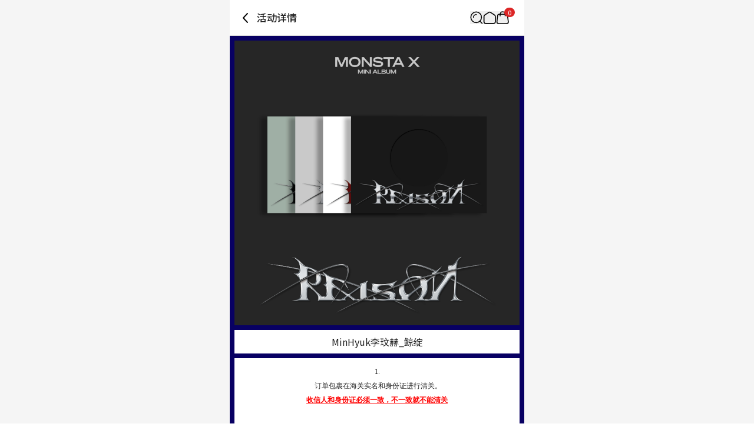

--- FILE ---
content_type: text/html; charset=utf-8
request_url: https://cn.ktown4u.com/eventsub?eve_no=6108499&biz_no=599
body_size: 56754
content:
<!DOCTYPE html><html lang="zh"><head><meta charSet="utf-8" data-next-head=""/><meta content="width=device-width, initial-scale=1, user-scalable=no" name="viewport" data-next-head=""/><link href="/_next/static/media/favicon.978e17c7.ico" rel="shortcut icon" type="image/x-icon" data-next-head=""/><meta content="Oqd_gRWijQIDar1rPx5-G2b4KvZNQFlZM8KPt70QjIk" name="google-site-verification" data-next-head=""/><meta content="最新歌谣, CD, DVD, kpop, kpop album, k-pop, 明星 官方 周边 销售 韩流网店  Hanteo榜单(H榜)销量反映" name="keywords" data-next-head=""/><meta content="World&#x27;s Best KPOP Online store for KPOP Albums, Goods, K-Food and K-Beauty. Easy Order, Safe Payment, Fast Worldwide Shipping." name="description" data-next-head=""/><meta content="World&#x27;s Best KPOP Online store for KPOP Albums, Goods, K-Food and K-Beauty. Easy Order, Safe Payment, Fast Worldwide Shipping." property="description" data-next-head=""/><meta content="website" property="og:type" data-next-head=""/><meta content="World&#x27;s Best KPOP Online store for KPOP Albums, Goods, K-Food and K-Beauty. Easy Order, Safe Payment, Fast Worldwide Shipping." property="og:description" data-next-head=""/><meta content="400" property="og:image:width" data-next-head=""/><meta content="400" property="og:image:height" data-next-head=""/><meta content="KTOWN4U" property="og:site_name" data-next-head=""/><meta content="World&#x27;s Best KPOP Online store for KPOP Albums, Goods, K-Food and K-Beauty. Easy Order, Safe Payment, Fast Worldwide Shipping." name="twitter:description" data-next-head=""/><meta content="fcf6d785937a0831e22b249882855991ad5ba4d7" name="naver-site-verification" data-next-head=""/><title data-next-head="">cn.ktown4u.com : event detail_MONSTA X</title><meta content="cn.ktown4u.com : event detail_MONSTA X" name="title" data-next-head=""/><meta content="cn.ktown4u.com : event detail_MONSTA X" property="og:title" data-next-head=""/><meta content="https://www.ktown4u.com/images/ktown4u_logo.png" property="og:image" data-next-head=""/><meta content="https://cn.ktown4u.com/eventsub?eve_no=6108499&amp;biz_no=599" property="og:url" data-next-head=""/><meta content="website" property="og:type" data-next-head=""/><meta content="summary_large_image" name="twitter:card" data-next-head=""/><meta content="cn.ktown4u.com : event detail_MONSTA X" name="twitter:title" data-next-head=""/><meta content="https://cn.ktown4u.com/eventsub?eve_no=6108499&amp;biz_no=599" name="twitter:url" data-next-head=""/><meta content="https://www.ktown4u.com/images/ktown4u_logo.png" name="twitter:image" data-next-head=""/><meta content="663225325379430" property="fb:app_id" data-next-head=""/><link href="https://www.ktown4u.com/eventsub?eve_no=6108499&amp;biz_no=599" rel="canonical" data-next-head=""/><link rel="preload" href="/_next/static/media/d2c1ffb734f61872-s.p.woff2" as="font" type="font/woff2" crossorigin="anonymous" data-next-font="size-adjust"/><link rel="preload" href="/_next/static/media/24f6ebe2756575bd-s.p.woff2" as="font" type="font/woff2" crossorigin="anonymous" data-next-font="size-adjust"/><link rel="preload" href="/_next/static/media/edef1a271f97a8ec-s.p.woff2" as="font" type="font/woff2" crossorigin="anonymous" data-next-font="size-adjust"/><link rel="preload" href="/_next/static/css/94215fbec5e2ee16.css" as="style"/><link rel="preload" href="/_next/static/css/69d5a7ab6504b51e.css" as="style"/><link rel="stylesheet" href="/_next/static/css/94215fbec5e2ee16.css" data-n-g=""/><link rel="stylesheet" href="/_next/static/css/69d5a7ab6504b51e.css" data-n-p=""/><noscript data-n-css=""></noscript><script defer="" noModule="" src="/_next/static/chunks/polyfills-42372ed130431b0a.js"></script><script src="/_next/static/chunks/webpack-2ba29c5de4dfe351.js" defer=""></script><script src="/_next/static/chunks/framework-dda16e6584909790.js" defer=""></script><script src="/_next/static/chunks/main-af1e38b785dbd527.js" defer=""></script><script src="/_next/static/chunks/pages/_app-3f8417df1f442a7a.js" defer=""></script><script src="/_next/static/chunks/1469-da86cea216c80e9b.js" defer=""></script><script src="/_next/static/chunks/3723-f5ea9db904ec2062.js" defer=""></script><script src="/_next/static/chunks/9645-e8b50cfeead65f77.js" defer=""></script><script src="/_next/static/chunks/5687-36ae26d374aef816.js" defer=""></script><script src="/_next/static/chunks/pages/eventsub-86c76187b8b3160d.js" defer=""></script><script src="/_next/static/S9K3sZ71whXIfnKHfQzSd/_buildManifest.js" defer=""></script><script src="/_next/static/S9K3sZ71whXIfnKHfQzSd/_ssgManifest.js" defer=""></script></head><body><div id="__next"><div data-is-root-theme="true" data-accent-color="indigo" data-gray-color="slate" data-has-background="true" data-panel-background="translucent" data-radius="medium" data-scaling="100%" class="radix-themes"><div class="__className_51740a"><div class="flex justify-center bg-background"><main class="min-h-screen w-full max-w-[500px] bg-white"><div class="h-0 overflow-hidden transition-all duration-500 ease-in-out"><div class="w-full justify-between bg-black-ec p-4 py-3 hidden absolute top-0"><div class="flex items-center"><div class="flex items-center"><svg xmlns="http://www.w3.org/2000/svg" xmlns:xlink="http://www.w3.org/1999/xlink" width="40" height="40" fill="none" class="mr-2" style="height:auto;width:40px"><rect width="100%" height="100%" fill="url(#logo_app_svg__a)" rx="8"></rect><defs><pattern id="logo_app_svg__a" width="1" height="1" patternContentUnits="objectBoundingBox"><use xlink:href="#logo_app_svg__b" transform="scale(.00195)"></use></pattern><image xlink:href="[data-uri]" id="logo_app_svg__b" width="512" height="512" preserveAspectRatio="none"></image></defs></svg><span class="text-m2 font-normal"><span class="font-bold tracking-tight text-ktown4u-500"> 케이타운포유 앱 </span>다운받고<br/><span class="font-bold text-ktown4u-500"> 다양한 혜택 </span>받기!</span></div></div><div class="flex items-center"><button class="mr-4 rounded-[4px] bg-ktown4u-500 px-2 py-[5px] align-middle text-m3 font-medium text-white">앱 열기</button><button class=""><svg xmlns="http://www.w3.org/2000/svg" fill="none" stroke="#999" viewBox="0 0 14 14" class="" style="height:auto;width:11px"><path d="m.636.636 12.728 12.728M13.364.636.636 13.364"></path></svg></button></div></div></div><header class="sticky top-0 w-full max-w-[500px] bg-white flex items-center justify-between px-4 display z-10 border-b border-[#DBDBDB]"><div class="flex items-center"><svg xmlns="http://www.w3.org/2000/svg" width="22" height="22" fill="none" class="mb-[18px] mt-5 cursor-pointer" style="height:auto;width:22px"><path stroke="#000" stroke-linecap="round" stroke-width="2" d="m14 3-7 7.5 7 7.5"></path></svg><h1 class="ml-2 pb-[0.5px] text-t3 font-medium text-black-21">活动详情</h1></div><div class="relative flex items-center gap-5 px-[10px]"><div class="flex items-center"><button aria-label="Button for search" class=""><svg height="22" viewBox="0 0 42 42" width="22" xmlns="http://www.w3.org/2000/svg"><path d="M0 0H42V42H0z" fill="none"></path><g fill="none" stroke="black" stroke-width="3px" transform="translate(1 1)"><path d="M1016.435 317.549a9.264 9.264 0 0 1 9.264-9.264" stroke-linecap="square" stroke-linejoin="round" transform="translate(-1006.564 -298.414)"></path><g stroke-miterlimit="10"><circle cx="18.788" cy="18.788" r="18.788" stroke="none"></circle><circle cx="18.788" cy="18.788" r="17.288"></circle></g><path d="M0 0L7.361 7.361" stroke-linecap="round" stroke-linejoin="round" transform="translate(30.84 31.131)"></path></g></svg></button></div><div class="flex items-center"><a aria-label="Link to/" class="flex items-center" href="https://cn.ktown4u.com/"><button class=""><svg xmlns="http://www.w3.org/2000/svg" fill="none" viewBox="0 0 21 21" class="" style="height:auto;width:22px"><path stroke="#000" stroke-linecap="round" stroke-linejoin="round" stroke-width="1.571" d="M9.207 2.07 2.86 6.172a2.82 2.82 0 0 0-1.29 2.373l.014 8.59a2.82 2.82 0 0 0 2.82 2.817h12.68a2.82 2.82 0 0 0 2.82-2.82V8.54a2.82 2.82 0 0 0-1.29-2.37L12.268 2.07a2.82 2.82 0 0 0-3.061 0"></path></svg></button></a></div><div class="flex items-center"><a aria-label="Link to/cart" class="flex items-center" href="https://cn.ktown4u.com/cart"><button aria-label="Cart Navigation Button" class=""><div class="relative"><div class="flex items-center justify-center h-4 rounded-full bg-red-600 px-1.5 text-[11px] leading-tight text-white absolute left-[14px] top-[-6px]">0</div><svg xmlns="http://www.w3.org/2000/svg" viewBox="0 0 42 42" class="" style="height:auto;width:22px"><g fill="none" transform="translate(-612 -44)"><rect transform="translate(612 44)"></rect><g stroke="#000" stroke-linecap="round" stroke-miterlimit="10" stroke-width="3"><path d="M644.08 54.004H622.5a5.21 5.21 0 0 0-5.209 5.209l-2.289 19.582a5.21 5.21 0 0 0 5.209 5.21h26.582a5.21 5.21 0 0 0 5.209-5.21l-2.711-19.582a5.21 5.21 0 0 0-5.211-5.209Z"></path><path d="M625.5 59.323v-5.285a8.02 8.02 0 0 1 8-8.039h0a8.02 8.02 0 0 1 8 8.039v5.285"></path></g></g></svg></div></button></a></div></div></header><section class="p-2" style="background-color:#080063"><img alt="event detail" loading="lazy" width="500" height="160" decoding="async" data-nimg="1" style="color:transparent" src="https://www.ktown4u.com/goods_files/SH0197/event_images/006109/EV6108499.default.1.jpg"/><div class="flex w-full flex-col items-center justify-center"><div class="mt-2 w-full py-2 text-center [&amp;_img]:m-auto" style="background-color:#ffffff">MinHyuk李玟赫_鲸绽</div><div class="mt-2 w-full py-2 text-center [&amp;_img]:m-auto" style="background-color:#ffffff"><div style="text-align: center">
<div style="text-align: center">
<div style="text-align: center">
<div style="text-align: center"><span style="font-size: 12px"><span style="font-family: times new roman,times,serif">1.<br />
&nbsp;订单包裹在海关实名和身份证进行清关。<br />
<span style="color: #ff0000"><u><strong>收信人和身份证必须一致，不一致就不能清关</strong></u></span><br />
<br />
2.<br />
&nbsp;请注意填写收货人（真实身份证姓名）<br />
和身份证号码必须一致匹配。<br />
**仅大陆身份证,<u><strong>港澳台身份证不可以</strong></u><br />
如果站子负责人需要收货信息,用于站子特典的发货,<br />
相关收货信息可以提供给团购发起站子负责人</span></span><br />
<br />
<font face="Times New Roman" size="2">3.</font><br />
<strong>*请注意：重复多次下单时，<br />
批次发送到货时间会有差异导致延误!</strong><br />
<br />
<span style="color: #ff0000"><span style="background-color: #ffff00">为了提高收货时效，</span></span><font color="#ff0000" style="background-color: #ffff00">请</font><span style="color: #ff0000"><span style="background-color: #ffff00">重复下单时使用不同的</span><br />
<span style="background-color: #ffff00">姓名、身份证号、电话、地址下单，谢谢！</span></span><br />
<br />
<span style="font-size: 12px"><span style="font-family: times new roman,times,serif">4.<br />
<strong>海外和港澳台地址只支持DHL方式配送</strong><br />
（海外和港澳台不用填写身份证号码）<br />
只要有DHL的国家和地区,都可以配送到。<br />
<br />
5.<br />
如果填错个人信息和备注,<br />
<strong><u>发货前自己订单里随时可修改</u></strong></span></span><br />
&nbsp;
<div style="text-align: center"><span style="font-size: 12px"><span style="font-family: times new roman,times,serif">未付款订单2小时后会自动删除，请及时付款！<br />
如超时请重新下单，感谢。</span></span></div>
<br />
<span style="font-size: 12px"><span style="font-family: times new roman,times,serif">6.<br />
&nbsp;拍完就<u><span style="color: #ff0000"><strong>不接受退款</strong></span></u></span></span><br />
<br />
<font face="Times New Roman" size="2">7.</font><br />
<font size="2"><font face="Times New Roman"><strong>特典卡赠送相关<br />
（</strong>此内容仅限有特典的情况下参考</font></font><font size="2"><font face="Times New Roman"><strong>）：<br />
一个订单一个包裹，一个订单内的特典尽量不重复发送。<br />
* 多个订单的情况，即使同一个账户下，也是属于不同包裹，<br />
会有重复特典的可能，敬请知悉。</strong></font></font><br />
<br />
<font face="Times New Roman" size="2">8.</font><br />
<span style="font-size: 14px"><strong><span style="background-color: #ffff00">【关于快递/暂停地区的重要通知】</span></strong></span><br />
<br />
<span style="font-size: 14px"><strong><font color="#ff0000">*目前无法派送地区</font>：</strong></span><br />
请尽量咨询当地圆通客服，确认是否可接收国际件。<br />
目前疫区较多，圆通快递基本每天都会更新。<br />
95554，021-69777888，400-609-5554<br />
<span style="font-size: 14px"><span style="color: #ff0000"><u><strong>具体暂停地区请点击查看</strong></u></span>：</span><br />
<u><a href="https://cn.ktown4u.com/bbscont?bbs_type=notice&amp;bbs_no=3805"><font color="#0066cc">https://cn.ktown4u.com/bbscont?bbs_type=notice&amp;bbs_no=3805</font></a></u><br />
<br />
<u><strong><span style="font-size: 14px">* 揽收后无流转更新：</span></strong></u><br />
<span style="font-size: 12px">国际包裹自揽收之日起消毒，至少静置保留8-10天后才可配送。<br />
因此快递揽收后无更新是正常现象，还请耐心等待。</span><br />
<br />
<u><span style="color: #000000"><strong>* 清关时间：</strong></span></u><br />
目前因防疫要求，进口快件要做多次消杀取样，<br />
到港货物至少需2周左右才能清关，还请耐心等待。<br />
<br />
<u><span style="color: #000000"><strong><span style="font-size: 14px">* 退回件：</span></strong></span></u><br />
<span style="font-size: 12px">因疫区原因快递无法正常派送时，会自动退回到圆通仓库，<br />
待疫区解除1个月之内通过售后申请重发即可。<br />
退回期间不建议更改地址，<br />
因地区不断增加，更改地址容易导致中转过多丢失！</span><br />
<br />
<span style="font-size: 12px"><span style="color: #0000ff"><span style="font-family: times new roman,times,serif">快递暂停地区也可以正常付款。<br />
但，只有暂停地区解除后才能正常发货，还请谅解并知悉。&nbsp;</span></span></span></div>
</div>
</div>
</div>
</div></div><img alt="ktown4u logo" loading="lazy" width="70" height="20" decoding="async" data-nimg="1" class="m-auto pt-2" style="color:transparent" src="/_next/static/media/ktown4u-white.4dde6dc4.png"/></section><section><div class="relative w-full mb-0" data-testid="collapsibleContent"><div class="h-auto"><div class="relative"></div></div></div></section><section class="relative"></section><footer class="pb-[120px]"><div class="flex flex-col items-center justify-center border-y border-black-cc py-2"><ul class="flex"><li><a class="mx-2 my-1 inline-block text-xs text-black-21 cursor-pointer" href="/notices">通知</a><span class="inline-block text-4xs text-gray-400">|</span></li><li><a class="mx-2 my-1 inline-block text-xs text-black-21 cursor-pointer" href="/faqs">常见问题</a><span class="inline-block text-4xs text-gray-400">|</span></li><li><a class="mx-2 my-1 inline-block text-xs text-black-21 cursor-pointer" href="/newslst">信息</a></li></ul><ul class="flex"><li><a class="mx-2 my-1 inline-block text-xs text-black-21 cursor-pointer" href="/usagedoc">用户协议</a><span class="inline-block text-4xs text-gray-400">|</span></li><li><a class="mx-2 my-1 inline-block text-xs text-black-21 cursor-pointer font-bold" href="/privacy-policy">隐私声明</a></li></ul><ul class="flex"><li><a class="mx-2 my-1 inline-block text-xs text-black-21 cursor-pointer" href="/stores">Ktown4u coex 指南</a><span class="inline-block text-4xs text-gray-400">|</span></li><li><a class="mx-2 my-1 inline-block text-xs text-black-21 cursor-pointer" href="/noticelst?conf_id=donate">企业社会责任活动</a></li></ul><ul class="flex"></ul></div><div class="px-[15px] pt-[30px]"><ul class="flex flex-wrap gap-[25px] pb-[30px]"><li><a href="https://weibo.com/ktown4u?is_all=1"><img alt="weibo" loading="lazy" width="30" height="22" decoding="async" data-nimg="1" class="h-[22px] w-[30px] object-contain" style="color:transparent" src="/_next/static/media/weibo.da9934c9.png"/></a></li></ul><a class="block w-fit pb-[10px]" href="/"><img alt="ktown4u logo link" loading="lazy" width="120" height="20" decoding="async" data-nimg="1" style="color:transparent" src="/_next/static/media/ktown4u-gray.6928ab01.png"/></a><ul class="flex flex-col gap-1 text-[13.5px] leading-5 text-darkGray"><li>公司名称: Ktown4u Co.,Ltd. | 代表: 宋効珉</li><li>营业执照: 120-87-71116</li><li>· 客服中心👉 <a class="font-bold" href="/faqs?referrer=cs-center">CS中心</a></li><li>· 合作咨询👉 <a class="font-bold" href="mailto: Ktown4u@ktown4u.com">立即咨询</a></li><li>· 批发咨询👉 <a class="font-bold" href="https://np781.channel.io/support-bots/103325">立即咨询</a></li><li>公司地址: 首尔特别市 江南区 岭东大路 513号 3楼 （三成洞， coex)</li><li>物流中心地址: 仁川广域市北航路120号街 55, 9层 49号 (22853)</li><li>Copyright ⓒ All rights reserved. <a class="text-blackGray" href="/">CN.Ktown4u.com</a></li></ul><ul class="mt-[20px] flex flex-wrap"><li><a href="https://www.hanteochart.com/family/search"><img alt="hanteo" loading="lazy" width="106.5" height="30" decoding="async" data-nimg="1" class="mb-[10px] mr-[15px] inline-block h-[30px] w-[106.5px] object-contain object-left" style="color:transparent" src="/_next/static/media/hanteo.755bc497.png"/></a></li><li><a href="https://circlechart.kr"><img alt="gaon" loading="lazy" width="106.5" height="30" decoding="async" data-nimg="1" class="mb-[10px] mr-[15px] inline-block h-[30px] w-[106.5px] object-contain object-left" style="color:transparent" src="/_next/static/media/gaon.0e19bf44.png"/></a></li><li><a href="https://intl.alipay.com/?locale=zh_CN"><img alt="alipay" loading="lazy" width="106.5" height="30" decoding="async" data-nimg="1" class="mb-[10px] mr-[15px] inline-block h-[30px] w-[106.5px] object-contain object-left" style="color:transparent" src="/_next/static/media/alipay.433c7ed0.png"/></a></li><li><a href="https://pay.weixin.qq.com/index.php/core/home/login?return_url=%2Findex.php%2Fpublic%2Fwechatpay_cn"><img alt="weixin" loading="lazy" width="106.5" height="30" decoding="async" data-nimg="1" class="mb-[10px] mr-[15px] inline-block h-[30px] w-[106.5px] object-contain object-left" style="color:transparent" src="/_next/static/media/weixin.dabf3c67.png"/></a></li><li><a href="https://www.paypal.com/c2/webapps/mpp/home"><img alt="paypal" loading="lazy" width="106.5" height="30" decoding="async" data-nimg="1" class="mb-[10px] mr-[15px] inline-block h-[30px] w-[106.5px] object-contain object-left" style="color:transparent" src="/_next/static/media/paypal.8af93acf.png"/></a></li><li><a href="https://www.yto.net.cn"><img alt="yto" loading="lazy" width="106.5" height="30" decoding="async" data-nimg="1" class="mb-[10px] mr-[15px] inline-block h-[30px] w-[106.5px] object-contain object-left" style="color:transparent" src="/_next/static/media/yto.6ec6aab2.png"/></a></li><li><a href="https://www.17track.net/ko"><img alt="17_track" loading="lazy" width="106.5" height="30" decoding="async" data-nimg="1" class="mb-[10px] mr-[15px] inline-block h-[30px] w-[106.5px] object-contain object-left" style="color:transparent" src="/_next/static/media/17track.0844f36b.png"/></a></li><li><a href="https://www.sf-express.com/chn/sc"><img alt="sf" loading="lazy" width="106.5" height="30" decoding="async" data-nimg="1" class="mb-[10px] mr-[15px] inline-block h-[30px] w-[106.5px] object-contain object-left" style="color:transparent" src="/_next/static/media/sf.b3d5c40c.png"/></a></li></ul></div></footer><div id="dialog"></div></main></div></div></div></div><script id="__NEXT_DATA__" type="application/json">{"props":{"pageProps":{"currentUrl":"cn.ktown4u.com/eventsub?eve_no=6108499\u0026biz_no=599","event":{"title":"MONSTA X","description":"MinHyuk李玟赫_鲸绽","eventNo":6108499,"thumbnailImage":"","detailImage":"","link":"","videoPath":"","storeNo":0,"storeName":"","createdAt":"2022-12-19T15:23:27","details":[{"backGroundColor":null,"imagePath1":"","imagePath2":"/goods_files/SH0197/event_images/006109/EV6108499.default.1.jpg","fanClubName":"MinHyuk李玟赫_鲸绽","body":"\u003cdiv style=\"text-align: center\"\u003e\n\u003cdiv style=\"text-align: center\"\u003e\n\u003cdiv style=\"text-align: center\"\u003e\n\u003cdiv style=\"text-align: center\"\u003e\u003cspan style=\"font-size: 12px\"\u003e\u003cspan style=\"font-family: times new roman,times,serif\"\u003e1.\u003cbr /\u003e\n\u0026nbsp;订单包裹在海关实名和身份证进行清关。\u003cbr /\u003e\n\u003cspan style=\"color: #ff0000\"\u003e\u003cu\u003e\u003cstrong\u003e收信人和身份证必须一致，不一致就不能清关\u003c/strong\u003e\u003c/u\u003e\u003c/span\u003e\u003cbr /\u003e\n\u003cbr /\u003e\n2.\u003cbr /\u003e\n\u0026nbsp;请注意填写收货人（真实身份证姓名）\u003cbr /\u003e\n和身份证号码必须一致匹配。\u003cbr /\u003e\n**仅大陆身份证,\u003cu\u003e\u003cstrong\u003e港澳台身份证不可以\u003c/strong\u003e\u003c/u\u003e\u003cbr /\u003e\n如果站子负责人需要收货信息,用于站子特典的发货,\u003cbr /\u003e\n相关收货信息可以提供给团购发起站子负责人\u003c/span\u003e\u003c/span\u003e\u003cbr /\u003e\n\u003cbr /\u003e\n\u003cfont face=\"Times New Roman\" size=\"2\"\u003e3.\u003c/font\u003e\u003cbr /\u003e\n\u003cstrong\u003e*请注意：重复多次下单时，\u003cbr /\u003e\n批次发送到货时间会有差异导致延误!\u003c/strong\u003e\u003cbr /\u003e\n\u003cbr /\u003e\n\u003cspan style=\"color: #ff0000\"\u003e\u003cspan style=\"background-color: #ffff00\"\u003e为了提高收货时效，\u003c/span\u003e\u003c/span\u003e\u003cfont color=\"#ff0000\" style=\"background-color: #ffff00\"\u003e请\u003c/font\u003e\u003cspan style=\"color: #ff0000\"\u003e\u003cspan style=\"background-color: #ffff00\"\u003e重复下单时使用不同的\u003c/span\u003e\u003cbr /\u003e\n\u003cspan style=\"background-color: #ffff00\"\u003e姓名、身份证号、电话、地址下单，谢谢！\u003c/span\u003e\u003c/span\u003e\u003cbr /\u003e\n\u003cbr /\u003e\n\u003cspan style=\"font-size: 12px\"\u003e\u003cspan style=\"font-family: times new roman,times,serif\"\u003e4.\u003cbr /\u003e\n\u003cstrong\u003e海外和港澳台地址只支持DHL方式配送\u003c/strong\u003e\u003cbr /\u003e\n（海外和港澳台不用填写身份证号码）\u003cbr /\u003e\n只要有DHL的国家和地区,都可以配送到。\u003cbr /\u003e\n\u003cbr /\u003e\n5.\u003cbr /\u003e\n如果填错个人信息和备注,\u003cbr /\u003e\n\u003cstrong\u003e\u003cu\u003e发货前自己订单里随时可修改\u003c/u\u003e\u003c/strong\u003e\u003c/span\u003e\u003c/span\u003e\u003cbr /\u003e\n\u0026nbsp;\n\u003cdiv style=\"text-align: center\"\u003e\u003cspan style=\"font-size: 12px\"\u003e\u003cspan style=\"font-family: times new roman,times,serif\"\u003e未付款订单2小时后会自动删除，请及时付款！\u003cbr /\u003e\n如超时请重新下单，感谢。\u003c/span\u003e\u003c/span\u003e\u003c/div\u003e\n\u003cbr /\u003e\n\u003cspan style=\"font-size: 12px\"\u003e\u003cspan style=\"font-family: times new roman,times,serif\"\u003e6.\u003cbr /\u003e\n\u0026nbsp;拍完就\u003cu\u003e\u003cspan style=\"color: #ff0000\"\u003e\u003cstrong\u003e不接受退款\u003c/strong\u003e\u003c/span\u003e\u003c/u\u003e\u003c/span\u003e\u003c/span\u003e\u003cbr /\u003e\n\u003cbr /\u003e\n\u003cfont face=\"Times New Roman\" size=\"2\"\u003e7.\u003c/font\u003e\u003cbr /\u003e\n\u003cfont size=\"2\"\u003e\u003cfont face=\"Times New Roman\"\u003e\u003cstrong\u003e特典卡赠送相关\u003cbr /\u003e\n（\u003c/strong\u003e此内容仅限有特典的情况下参考\u003c/font\u003e\u003c/font\u003e\u003cfont size=\"2\"\u003e\u003cfont face=\"Times New Roman\"\u003e\u003cstrong\u003e）：\u003cbr /\u003e\n一个订单一个包裹，一个订单内的特典尽量不重复发送。\u003cbr /\u003e\n* 多个订单的情况，即使同一个账户下，也是属于不同包裹，\u003cbr /\u003e\n会有重复特典的可能，敬请知悉。\u003c/strong\u003e\u003c/font\u003e\u003c/font\u003e\u003cbr /\u003e\n\u003cbr /\u003e\n\u003cfont face=\"Times New Roman\" size=\"2\"\u003e8.\u003c/font\u003e\u003cbr /\u003e\n\u003cspan style=\"font-size: 14px\"\u003e\u003cstrong\u003e\u003cspan style=\"background-color: #ffff00\"\u003e【关于快递/暂停地区的重要通知】\u003c/span\u003e\u003c/strong\u003e\u003c/span\u003e\u003cbr /\u003e\n\u003cbr /\u003e\n\u003cspan style=\"font-size: 14px\"\u003e\u003cstrong\u003e\u003cfont color=\"#ff0000\"\u003e*目前无法派送地区\u003c/font\u003e：\u003c/strong\u003e\u003c/span\u003e\u003cbr /\u003e\n请尽量咨询当地圆通客服，确认是否可接收国际件。\u003cbr /\u003e\n目前疫区较多，圆通快递基本每天都会更新。\u003cbr /\u003e\n95554，021-69777888，400-609-5554\u003cbr /\u003e\n\u003cspan style=\"font-size: 14px\"\u003e\u003cspan style=\"color: #ff0000\"\u003e\u003cu\u003e\u003cstrong\u003e具体暂停地区请点击查看\u003c/strong\u003e\u003c/u\u003e\u003c/span\u003e：\u003c/span\u003e\u003cbr /\u003e\n\u003cu\u003e\u003ca href=\"https://cn.ktown4u.com/bbscont?bbs_type=notice\u0026amp;bbs_no=3805\"\u003e\u003cfont color=\"#0066cc\"\u003ehttps://cn.ktown4u.com/bbscont?bbs_type=notice\u0026amp;bbs_no=3805\u003c/font\u003e\u003c/a\u003e\u003c/u\u003e\u003cbr /\u003e\n\u003cbr /\u003e\n\u003cu\u003e\u003cstrong\u003e\u003cspan style=\"font-size: 14px\"\u003e* 揽收后无流转更新：\u003c/span\u003e\u003c/strong\u003e\u003c/u\u003e\u003cbr /\u003e\n\u003cspan style=\"font-size: 12px\"\u003e国际包裹自揽收之日起消毒，至少静置保留8-10天后才可配送。\u003cbr /\u003e\n因此快递揽收后无更新是正常现象，还请耐心等待。\u003c/span\u003e\u003cbr /\u003e\n\u003cbr /\u003e\n\u003cu\u003e\u003cspan style=\"color: #000000\"\u003e\u003cstrong\u003e* 清关时间：\u003c/strong\u003e\u003c/span\u003e\u003c/u\u003e\u003cbr /\u003e\n目前因防疫要求，进口快件要做多次消杀取样，\u003cbr /\u003e\n到港货物至少需2周左右才能清关，还请耐心等待。\u003cbr /\u003e\n\u003cbr /\u003e\n\u003cu\u003e\u003cspan style=\"color: #000000\"\u003e\u003cstrong\u003e\u003cspan style=\"font-size: 14px\"\u003e* 退回件：\u003c/span\u003e\u003c/strong\u003e\u003c/span\u003e\u003c/u\u003e\u003cbr /\u003e\n\u003cspan style=\"font-size: 12px\"\u003e因疫区原因快递无法正常派送时，会自动退回到圆通仓库，\u003cbr /\u003e\n待疫区解除1个月之内通过售后申请重发即可。\u003cbr /\u003e\n退回期间不建议更改地址，\u003cbr /\u003e\n因地区不断增加，更改地址容易导致中转过多丢失！\u003c/span\u003e\u003cbr /\u003e\n\u003cbr /\u003e\n\u003cspan style=\"font-size: 12px\"\u003e\u003cspan style=\"color: #0000ff\"\u003e\u003cspan style=\"font-family: times new roman,times,serif\"\u003e快递暂停地区也可以正常付款。\u003cbr /\u003e\n但，只有暂停地区解除后才能正常发货，还请谅解并知悉。\u0026nbsp;\u003c/span\u003e\u003c/span\u003e\u003c/span\u003e\u003c/div\u003e\n\u003c/div\u003e\n\u003c/div\u003e\n\u003c/div\u003e\n","bodyBackGroundColor":null,"notification":"","__typename":"FanClubEventDetailResponse"}],"__typename":"GetFanClubEventResponse"},"eventType":"FANCLUB","locale":"zh","resolvedUrl":"/eventsub?eve_no=6108499\u0026biz_no=599","_nextI18Next":{"initialI18nStore":{"zh":{"common":{"cart":{"title":"购物车","tubeInfo1":"* 1~5张海报1个筒，6~10张2个筒","tubeInfo2":"* 到20张海报为止，通过海报筒配送，从21张开始卷起海报配送。","tubeInfo3":"* 如不需要海报筒的话，可直接在购物车内删除。","tubeInfo4":"* 添加海报筒时体积/重量适用于配送费。 购买前请确认。","qty":"数量","products":"商品","price":"商品金额","discount":"商品折扣金额","orderAmount":"总付款金额","estimatedMileage":"预得积分","freeShipping":"订购满{{price}}元，包邮！","shipInfo":"请注意当不同商品混合订购时，可能会因为其中某一商品的发行日期不同，入库延迟等原因而延迟发货，因为一个订单的全部商品到齐后才会一起配送，感谢知悉。","checkout":"确定支付","empty":"您的购物车是空的","goShopping":"去购物","alert":{"qtyLimit":"您要订购的商品中有库存不足的商品。","productName":"商品名","availableQty":"可购买数量","minimumQty":"最低购买数量","checkQty":"请确认一下可以购买的数量。","modifyQty":"请调整商品数量。","deleteItem":"确认要删除选中商品吗？","offTube":"删除海报筒后，海报会在折叠的状态下配送。\n确定继续删除吗？","RESERVE_ITEM_QTY_EXCEEDED":"请在定金商品可订购的数量内下单。","MIN_PURCHASE_QTY_NOT_MET":"未达到最低购买数量。\n请继续添加商品。","MAX_PURCHASE_QTY_EXCEEDED":"超过单次订单的最大购买数量。","MAX_PURCHASE_BY_USER_QTY_EXCEEDED":"已超出每个ID的最大购买数量。","CART_HAS_PICK_UP_ON_SITE_ITEM":"购物车内有现场领取的商品，\n请先结算现场领取的商品，或者删除现场领取的商品。","CART_HAS_GENERAL_ITEM":"现场领取的商品无法和快递配送的商品一同加入购物车，\n请先删除购物车内快递配送的商品后再重新加入购物车。","MULTIPLE_GOODS_TYPE":"一次性无法购买多个选项\n请选择一个选项进行购买。"}},"common":{"title":"K-POP全球线上线下综合平台Ktown4u","description":"World's Best KPOP Online store for KPOP Albums, Goods, K-Food and K-Beauty. Easy Order, Safe Payment, Fast Worldwide Shipping.","keywords":"最新歌谣, CD, DVD, kpop, kpop album, k-pop, 明星 官方 周边 销售 韩流网店  Hanteo榜单(H榜)销量反映","recommendation":"猜你喜欢？","chart":"榜单","event":"活动","fanClub":"粉丝团","video":"Ktown4u 视频","detail":"产品详情","brand":"入驻品牌","new":"最新商品","newRelease":"最新商品","best":"人气商品","sale":"折扣优惠","liveSale":"直播促销","only4u":"推荐商品","kStyle":"K-Style","outOfStock":"售罄","total":"共","quantity":"项","closeForToday":"今日不再显示","goToList":"转到列表","search":{"noResults":"没有搜索结果。"},"delete":"Delete","modify":"Modify","error":{"404":"对不起.\n无法找到页面。","500":"对不起,\n请稍后再试。","404Body":"您现在输入的地址页面消失或更改为其他页面。\n请重新确认一下地址。","500Body":"现在无法连接此服务。\n我们正在努力解决此问题，\n请稍后再试。","goBack":"跳转到上一页","goHome":"跳转到主页"}},"stores":{"guideTitle":"卖场说明","guide":"Ktown4u coex 指南","insaGuide":"仁寺洞店介绍","coexGuide":"coex店介绍","information":"卖场介绍","description":"位于仁寺洞的Ktown4u线下实体店及咖啡厅，可以购买多种K-POP专辑，明星周边和文具，也可以在咖啡厅享受明星特别饮料和点心！","location":"位置","insaLocation":"Ktown4u仁寺洞店","insaAddress":"首尔市，钟路区，仁寺洞街 49 3楼","visitingGuide":{"title":"路线参考说明","description":"从地铁3号线安国站6号出口直行后进入仁寺洞路,直行约120米,位于安宁仁寺洞3楼。"},"businessHours":{"title":"营业时间","description":"12:00AM ~ 8:00PM"},"coex":{"location":"首尔市，江南区， Yeongdong大街 513， coex Artium 2楼，3楼，4楼","storeDescription":"位于coex Artium的Ktown4u K-POP综合设施,运营着K-POP实体店、K-POP学院及咖啡厅和各种pop-up店。","visitingGuide":"从地铁2号线三成站5号、6号出口之间的通道一直走出来，通过广场向着大屏幕直行，通过星巴克旁边的台阶走上来，是右侧建筑。","businessHour":{"secondFloor":"2楼: 10AM ~ 8PM","thirdFloor":"3楼: 12PM ~ 10PM","fourthFloor":"4楼: 11AM ~ 8PM"},"airportVisitingGuide":{"visitingGuide":"机场交通方式（仁川国际机场豪华轿车 #6103）","takingTime":"所需时间: 约65分钟（直通-Non-stop)","busTime":"运行时间: To City Airport(coex) 05:40 ~ 22:50，To Airport 04:15 ~ 20:40","fee":"费用: 成人18000韩元，儿童12000韩元","getOnLocation":"乘车位置: 仁川机场T1 1楼7A-3号，仁川机场T2地下1楼交通中心21号","getOffLocation":"下车位置: coex市中心机场2F到达站下车, 三成站5号出口","afterGetOff":"*下车以后请前往6号出口，直行130米。"}},"news":"Ktown4u coex 消息","commingSoon":"Comming Soon"},"category":{"reviews":"评价","chart":"榜单","event":"活动","ZB1":"ZB1","EXO":"EXO","SKZ":"SKZ","SVT":"SVT","NCT":"NCT Dream","kPop":"K-POP","kContents":"K-Contents","kStyle":"K-Style","fanClub":"粉丝团","video":"Ktown4u 视频","notice":"通知","beauty":"化妆品"},"footer":{"menu":{"ads":"粉丝团广告支持","donate":"企业社会责任活动","store":"卖场说明","faq":"常见问题","news":"信息","notice":"通知","youth":"청소년보호정책","subtitle":"INCASE KOREA! KTOWN4U","cs":"服务中心","usage":"用户协议","privacy":"隐私声明","law":""},"company":"公司名称: Ktown4u Co.,Ltd. | 代表: 宋効珉","registrationNumber":{"title":"营业执照","text":"120-87-71116"},"customerService":"客服中心","csCenter":"CS中心","comCode":"网络销售申告: 首尔江南 第2011 02223号","companyInfo":"企业情报确认","affiliate":"合作咨询","inquiry":"立即咨询","email":"Ktown4u@ktown4u.com","wholeSale":"批发咨询","channelTalkLink":"https://np781.channel.io/support-bots/103325","officeAddr":{"title":"公司地址","addr":"首尔特别市 江南区 岭东大路 513号 3楼 （三成洞， coex)"},"terminalAddr":{"title":"物流中心地址","addr":"仁川广域市北航路120号街 55, 9层 49号 (22853)"},"copyright":"Copyright ⓒ All rights reserved. \u003ccompanyLink\u003eCN.Ktown4u.com\u003c/companyLink\u003e"},"drawer":{"category":"总分类","artist":"明星分类","brand":"品牌","faq":"常见问题","cs":"通知","album":"专辑","photobook":"写真集","video":"视频影像","goods":"周边","cheering":"应援周边","magazine":"杂志","drama":"TV/电视剧","book":"书籍","advertisement":"应援广告","movie":"电影","korean":"韩语学习","beauty":"美妆","fashion":"时尚","stationery":"文具","health":"韩国健康产品","lifeStyle":"生活方式","digital":"电子产品","food":"食品","jewelry":"饰品","skincare":"护肤品","makeup":"化妆品","cleansing":"洁面\u0026面膜","haircare":"头发护理","nail":"美甲","lens":"隐形眼镜","academy":"学院","tShirts":"T恤","pants":"裤子","jacket":"夹克","glasses":"眼镜","hoodies":"连帽卫衣","backpack":"双肩包"},"recentlyViewed":{"title":"最近查看商品","empty":"不显示售罄商品","suggest":"猜你喜欢？","sales":"售销记录"},"productDetails":{"details":"产品","releaseDate":"发行日","expectedStockDate":"预计入库时间","mileage":"积分","productId":"Goods code","totalSaleAmount":"售销记录","productRecom":"推荐商品","affiliates":"Ktown4u的专辑销售数据（包含线上/线下销售）\u003cstrong\u003e都会计入并反映 在\u003c/strong\u003eKtown4u榜单，Hanteo榜单，Circle榜单的销量。","description":"详细情报","policy":"运营方针","reviews":"客户评论","writeReview":"写评论","rating":"Rating","reviewScore":"评分","reviewTitle":"标题","reviewContent":"评论","close":"关闭","post":"上传评论","noReview":"目前还没有评价，请为我们留下第一条评价吧","notice":{"common":"商品外盒是为保护商品防止冲击而制作的，在包装/运输过程中可能会产生划痕及褶皱、变色等现象，该现象不能作为商品的退换理由。","magazine":"对于防潮性能较差的材质和版型较大的杂志，在生产环节中可能会出现褶皱现象，并非次品，还请知悉。"},"like":"点赞","cart":"购物车\u0026去结算","optionSelect":"选择选项","store":"商铺","productInformation":"商品情报提供告示","item":"商品名","countryOfOrigin":"原产地","manufacturer":"制造/进口","QAStandards":"质量保证标准","QAContent":"依照相关法律及消费者纠纷解决规定","ASCenter":"AS中心热线","requestRestock":"再入库请求","cartButton":"购物车\u0026去结算","addCart":"购物车\u0026去结算","order":"立即订购","continueShopping":"继续购物","toCart":"去结算","availableQuantity":"可补款数量","preorderQuantity":"定金数量","downloadCoupon":"使用优惠券","message":{"alreadyRestocked":"请求已完成。请稍等。","requestSent":"已完成再入库请求。","loginFirst":"请登录","toCart":"商品已加入购物车，是否需要其它商品呢？","selectFirst":"Please select goods.","exceededMaxQuantity":"已超过可购买数量","billboardQtyLimit":"In order to follow the policies of the Billboard Chart and your sales be counted correctly, there's limit of quantity:","billboardValidation":"The Billboard Chart counts sales of only US residents shipped to US. If your billing/shipping address is in the US, please follow steps and come back to purchase:\n\n  'MY ACCOUNT'-\u003e'PERSONAL INFORMATION'-\u003e Select Nation 'U.S.A' -\u003e 'EDIT INFO'","invalidProduct":"无效商品","productRestricted":"抱歉，您所在的国家/地区无法购买该商品。"}},"writeReview":{"title":"写评价","addPhotos":"附照片/视频","description":{"benefit":"文字评论: 300积分/ 图片评论: 500积分/ 视频评论: 500积分","specialBenefit":"抽选每月最佳评论： 第一名: 3000积分（一名） / 第二名: 2000积分（一名） / 第三名: 1000积分（一名）","standard":"由管理者根据每条评论的点赞数和下方他人评论数、照片及视频的质量和内容来进行判断和选定。","mileageTerm":"商品金额超过5000韩元时，写评论才能累积积分。","warning":"含有与产品无关的照片的评论可能会在没有提前通知的情况下被删除。"},"message":{"rating":"您对该产品满意吗？","writeContent":"请留下您的宝贵意见","placeholder":"您购买的商品怎么样? (最少10字以上)","description":"与产品无关的照片评论将在不另行通知的情况下进行删除"},"loading":{"uploadImage":"正在上传照片/视频","createReview":"正在保存评论"},"error":{"createReview":"评论保存失败","rating":"请至少评价1星以上","content":"请输入评论超过20个字符","duplicateImage":"该图片为已上传的图片","maxImage":"最多可上传{{maxImageCount}}张图片","maxMediaSize":"照片/视频大小限制在{{maxMediaSize}}MB以内。"},"button":{"save":"保存","cancel":"取消"},"alert":{"beforeUpload":"照片/视频的评论将在审核通过后上传显示。","checkProfanity":"Please check the profanity in the review."},"notification":{"commercial":"您写的评论及照片/视频可以用于商业用途（营销资料）。","title":"撰写评论注意事项","one":"① 评论以订单号为基准填写,单个订单购买多个相同商品时只能评论一次;多个订单的情况,即使是购买了同一商品也可以多次填写评论。","two":"② 请于发货日起90天内填写评论。","three":"③ 20字以上或因特殊文字或谐音等原因无法确认到详细使用后记时,与商品无关或重复的评论可能会被限制评论。","four":"④发表网站截图或过于暗淡模糊难以辨认商品时,仅拍摄快递箱或不包含商品的包装的评论可能会被限制评论。","five":"⑤ 发表视频评论的情况,重拍或截图拍摄非实际商品的电子设备画面制作的视频、画面倒拍或倾斜难以辨认的视频评论,可能会被限制评论。","six":"⑥ 在评论审核通过后5个工作日内累积积分。","seven":"⑦ 退货或删除评论时可能要返还因写评论而获得的积分。","eight":"⑧ 订购低于最低金额的商品以及部分活动商品时，写的评论可能无法获得积分。"}},"sort":{"latest":"上架时间","popular":"最近人气","priceLow":"价格升序","priceHigh":"价格降序","preOrder":"预售商品","exceptSoldOut":"不显示售罄商品"},"myReviews":{"pageTitle":"我的评论","writeTitle":"写评论","wroteTitle":"已发布的评论","total":"共计","deliveryDate":"发布时间","qty":"数量","freeGift":"赠品","writeReview":"写评论","editReview":"编辑","viewOrder":"查看订单","error":{"noResults":"无查询结果","noAvailable":"查询不到有效的评论","noReview":"无可发布的评论"},"denied":{"inappropriate":"不恰当的内容","unrelated":"与商品无关的内容","duplicated":"重复填写相同内容","disclosure":"个人信息泄露","etc":"其他"},"coverText":"照片/视频的评论将在审核通过后上传显示。"},"reviewDetail":{"pageTitle":"评论详情","comments":"评论","reply":"回复","leaveComment":"发布评论","help":"该评论对你有所帮助吗？","error":{"unavailable":"无法发布评论（ 发布评论失败）"},"alert":{"confirm":"确定要删除评论吗 ？"}},"reviewList":{"totalScore":"总评分","stars":"星","newest":"最新顺序","likes":"点赞顺序","more":"查看更多","readMore":"读取更多","anonymous":"匿名。","hidden":"被进行隐藏处理的评论。","comment":{"denied":"此评论违反了我们的内容政策。","deleted":"此评论已被删除。"},"sortingDropdown":{"createdAt":"最新顺序","rating":"评级顺序","likeCount":"点赞顺序"},"filteringDropdown":{"all":"查看全部","image":"照片","video":"视频"}},"event":{"details":"活动详情","ing":"进行中的活动","end":"已结束的活动","projectIng":"进行中活动","projectEnd":"以结束活动","announcement":"中奖名单公布","announcementDetail":"中奖名单公布详情","couponAlreadyIssued":"优惠券已经发放了\\n*使用方法：付款最后页面 \u003e 4. 优惠券/积分使用 \u003e 点击【使用优惠券】 \u003e 选择【运费优惠券】","search":{"placeholder":"搜索 活动/明星","projectPlaceholder":"搜索 活动/明星"},"comments":{"placeholder":{"beforePurchase":"商品评论功能仅在购买付款后可进行使用。"},"error":{"length":"Comments cannot be longer than 1000 characters.","empty":"Please enter a comment.","duplicate":"Comments cannot be duplicated with the same content."}}},"dialog":{"auth":{"message":"请登录","cancel":"取消","confirm":"登录"}},"reviews":{"sortKeys":{"createdAt":"最新顺序","rating":"评级顺序","likeCount":"点赞顺序"}},"chart":{"error":{"network":"Failed to get chart data.","tryAgain":"Please try again in a few minutes."}},"content":{"type":{"all":"All","BeautyStory":"Beauty","Ktown4uYoutube":"Youtube","K4UCoex":"Shops","K4UStories":"Stories","Newsletter":"Newsletter","Ads":"Ktown4u Ads","K4USupporters":"Supporters","ArtistSchedule":"Artist Schedule"},"empty":"没有已登记的内容。","view":"View"},"artistBrand":{"noProducts":"没有注册的产品。"},"search":{"noResults":"搜索无结果","noResultsDesc":"请输入其他单词或再次确认您所要查找的单词是否正确","recent":"历史搜索","deleteAll":"删除全部","hotKeyword":"热搜","placeholder":"请提供一个搜索词。","noMatch":"没有匹配的搜索词。"},"checkout":{"title":"确认订单","productInformation":"订购商品","eventApply":"活动应募","shippingAddress":"發貨地址","pickupInformation":"取货信息","pickupLocation":"领取地点","pickupDate":"领取日期","selectPickupDate":"请选择领取商品的日期","shippingMethod":"運輸選項","personalCustomsCode":"个人海关编码","idNumber":"身份证号","paymentMethod":"付款方式","orderSummary":"订单摘要","placeOrder":"付款","qty":"数量{{count}}","productPrice":"商品价","shippingFee":"运费","shippingTakes":"發貨平均需要\u003c0\u003e{{days}}\u003c/0\u003e","noShippingAddress":"请添加發貨地址","noShippingMethod":" 暂无可选的配送方式。\n（未填写收货地址或超出可下单的重量限制）","nonShippedProducts":"不需要配送的商品","coupon":"优惠劵","mileage":"积分","subTotal":"小计","orderTotal":"合计","expectedMileage":"预计积分","remarks":"备注","agreeToTerms":"我已阅读并同意\u003c0\u003e用户协议\u003c/0\u003e","termsAndConditions":"用户协议","check":"确认","termsOfService":"用户协议","applicantName":"应募者姓名","dateOfBirth":"出生日期","mobileNumber":"手机号码","channel":"聊天工具","channelId":"聊天工具账号","pleaseSelectChannel":"请选择聊天工具","pleaseSelectCoupon":"请选择优惠券","noCoupon":"您暂无可用的优惠券。","select":"请选择","mileagePlaceholder":"1积分 = 1韩元","useAll":"全部使用","availableMileage":"可用积分","donation":"不运回","donation2":"不运回","not_delivery":"无需配送","deposit":"通过补款商品配送","restrictedCountry":{"41":"Global site does not provide shipping service to China due to overseas delivery issue.\nYou can order from only CN server.\nPlease order from https://cn.ktown4u.com \n\n因海外配送问题从 COM商店将暂时终止中国配送. 请前往CN商店\nhttps://cn.ktown4u.com 下单购物, 谢谢.","97":"因海外配送问题从 CN商店将暂时终止中国配送. 请前往JP商店\nhttps://jp.ktown4u.com 下单购物, 谢谢。\n\nグローバルのウェブサイトは日本への配送サービスを提供していません。\n JPのウェブサイトからのみご注文いただけます。\nJPのウェブサイトでご注文ください。 https://jp.ktown4u.com/","USA":"因海外配送问题从 China商店将暂时终止美国配送.\n前往Global商店 https://www.ktown4u.com  下单购物, 谢谢。\nChina site does not provide shipping service to U.S.A due to overseas delivery issue. \nYou can order from only Global server. \nPlease order from https://www.ktown4u.com"},"vat":"[关于{{country}}增值税（VAT）的通知]\n由于{{country}}政府决定向卖家征收增值税，发往{{country}}的订单将需额外支付增值税，税率为订单总金额（包括运费和商品金额）的{{rate}}%。","gst":"[关于{{country}}商品与服务税（GST）的通知]\n由于{{country}}政府决定向卖家征收商品与服务税（GST），发往{{country}}的订单将需额外支付GST，税率为订单总金额（包括运费和商品金额）的{{rate}}%。","consent":{"personalInfoOffLine":"（必填）同意收集和使用个人信息。","personalInfoOffLineTitle":"个人信息使用同意（对面活动）","personalInfoOffLineDetail":"\u003cdiv\u003e同意收集和使用个人信息。\u003cul\u003e\u003cli\u003e\u003cspan\u003e类别\u003c/span\u003e\u003cbr /\u003e参与活动\u003c/li\u003e \u003cli\u003e\u003cspan\u003e收集/使用信息\u003c/span\u003e\u003cbr /\u003e姓名、联系方式、出生日期\u003c/li\u003e\u003cli\u003e\u003cspan\u003e收集/使用目的\u003c/span\u003e\u003cbr /\u003e参加线下活动\u003c/li\u003e\u003cli\u003e\u003cspan\u003e保存及使用期限\u003c/span\u003e\u003cbr /\u003e活动结束后立即删除\u003c/li\u003e\u003c/ul\u003e您有权拒绝提供个人信息。\u003cbr /\u003e但若拒绝提供，将无法参与活动。\u003c/div\u003e","personalInfoVideoCall":"（必填）同意收集和使用个人信息。","personalInfoVideoCallTitle":"个人信息使用同意（视频通话活动）","personalInfoVideoCallDetail":"\u003cdiv\u003e同意收集和使用个人信息。\u003cul\u003e\u003cli\u003e\u003cspan\u003e类别\u003c/span\u003e\u003cbr /\u003e参与活动\u003c/li\u003e \u003cli\u003e\u003cspan\u003e收集/使用信息\u003c/span\u003e\u003cbr /\u003e姓名、联系方式、出生日期、社交媒体（SNS）、SNS账号\u003c/li\u003e\u003cli\u003e\u003cspan\u003e收集/使用目的\u003c/span\u003e\u003cbr /\u003e参加视频通话活动\u003c/li\u003e\u003cli\u003e\u003cspan\u003e保存及使用期限\u003c/span\u003e\u003cbr /\u003e活动结束后立即删除\u003c/li\u003e\u003c/ul\u003e您有权拒绝提供个人信息。\u003cbr /\u003e但若拒绝提供，将无法参与活动。\u003c/div\u003e","rightOfWithdrawal":"（必填）同意不进行退换货及取消。","rightOfWithdrawalTitle":"不进行退换货及取消同意","rightOfWithdrawalDetail":"活动商品在公布中奖者名单后，无法申请退换货（退货、退款、取消）。\n我已确认相关说明，并同意此内容。","deliverySchedule":"（必填）同意发货日程。","deliveryScheduleTitle":"发货日程同意","deliveryScheduleDetail":"应募商品将在活动报名结束后依次发货。\n我已确认相关发货时间，并同意此内容。","legalRepresentativeForMinors":"（必填）已满14周岁。","legalRepresentativeForMinorsTitle":"未成年人法定代理人同意"},"mexicoAgreement":"使用墨西哥地址购买并且商品金额超过50美元时，将征收关税。\n\u003chighlight\u003e使用积分实际结算金额在50美元以下，但购买商品金额在50美元以上时，可能会产生关税。\u003c/highlight\u003e\n\n关税按照配送国家和地区的通关政策收取，不属于Ktown4u和运输公司负责。\n\n如果您已了解相关信息，请勾选确认。","validation":{"address":"No shipping address selected.\nPlease register a new address or change to a different address.","pccc":"Plese check your Personal Clearance Code and enter it again.","mexicoAgreement":"If the shipping address is Mexico, please review the customs-related notice, check it, and proceed with the checkout.","countryRegion":"国家/地区为必填项目。","addressLabel":"地址标签为必填项目。","name":"收件人姓名为必填项目。","addressLine1":"基本地址为必填项目。","addressLine2":"其余的详细地址为必填项目。","state":"省份/地区为必填项目。","city":"城市为必填项目。","district":"区/县为必填项目。","postalCode":"邮编为必填项目。","mobileNumber":"手机号码为必填项目。","applicantName":"应募者姓名为必填项目。","dateOfBirth":"出生日期为必填项目。","cartItemsChanged":"有部分商品已售罄。\n请在购物车中再次确认您的订单商品后再下单。","channel":"聊天工具为必填项目。","channelId":"聊天工具账号为必填项目。","addressMissing":"收货地址信息不完整。\n请修改现有地址或重新添加收货地址。","invalidCity":"收货地址中输入的市/区信息无效。\n请修改现有地址或重新添加收货地址。","invalidState":"收货地址中输入的省/直辖市信息无效。\n请修改现有地址或重新添加收货地址。","invalidMobileNumber":"收货地址中输入的手机号无效。\n请修改现有地址或重新添加收货地址。","invalidPostalCodeFormat":"Please enter the correct postal code.\n* Postcode Format : {{format}}\n (A = Alphabet, 9 = Number)","identityVerificationError":"姓名或身份证号有误，请确认后再次输入。","sfExpressChineseAddressNotSupported":"運輸選項“顺丰”不支持中文地址。\n请使用英文填写地址。"},"newAddress":{"countryRegion":"国家/地区","selectCountryRegion":"选择您的国家/地区","addressLabel":"地址标签","addressLabelPlaceholder":"如) 家，公司","fullName":"收件人姓名","enterName":"请输入姓名","enterEnglishName":"请输入您的英文姓名","addressLine1":"基本地址","addressLine2":"其余的详细地址","stateProvince":"省份/地区","deliveryNotes":"配送备注","search":"邮编搜索","selectState":"请选择省份/地区","city":"城市","selectCity":"请选择城市","district":"区/县","selectDistrict":"请选择区/县","mobileNumber":"手机号码","zipPostalCode":"邮编","setAsDefault":"保存为默认地址","saveAndContinue":"保存并继续","noAddress":"若要查看完整訂單資訊，\n請先輸入送貨地址。","mobilePlaceholder":"请填写{{digits}}位手机号码。"},"address":{"existingAddress":"现有地址","newAddress":"新地址","viewAll":"查看详情","viewBrief":"查看简介","basic":"默认地址","add":"添加","addAddress":"新增送貨地址"},"shippingMethodDetails":{"transitDays":"运输时间","rates":"运费","weightLimits":"重量限制","notes":"注意事项","close":"关闭","apply":"使用"},"pccc":{"tooltip":{"default":"如填写个人清关编码，有助于包裹顺利通关。","china":"1970年前身份证号码无法正常发货，请一定填写1971年之后身份证信息，谢谢。","brazil":"为顺利完成巴西海关清关，请填写您的11位CPF号码。若未填写，可能导致包裹延迟或退回。","indonesia":"为顺利完成印尼海关清关，请填写您的个人清关编码。若未填写，可能导致包裹延迟或退回。","mexico":"为顺利完成墨西哥海关清关，请填写您的个人清关编码。若未填写，可能导致包裹延迟或退回。","turkey":"为顺利完成土耳其海关清关，请填写您的个人清关编码。若未填写，可能导致包裹延迟或退回。"},"placeholder":{"default":"(选填) 请输入您的个人清关编码","china":"(必填) 请输入身份证号码（18位）","brazil":"(必填) 请输入11位数字","indonesia":"(必填) 请输入您的个人清关编码","mexico":"(必填) 请输入13位数字","turkey":"(必填) 请输入11位数字"}},"couponModal":{"category":"分类","shippingfee":"运费","product":"商品","availablePurchase":"{{amount}}元以上购买时可使用","noDoubleDiscount":"不可与其他优惠同享","doubleDiscount":"可与其他优惠同享"}},"globeModal":{"title":"网上商城 / 货币","globalStore":"国际网","koreaStore":"韩文网","chinaStore":"中文网","japanStore":"日文网","language":"语言","cancel":"取消","save":"保存","ok":"确定"},"accessRestriction":{"title":"访问限制通知","description":"这是访问限制通知页面。","body":"您好。\n\n为了维护系统安全和稳定性，目前暂时限制访问。这是由于检测到异常流量或可疑活动而采取的保护措施。\n\n如果您希望正常使用服务，请通过以下电子邮件地址与我们联系。","contactEmail":"联系邮箱","thanks":"谢谢。"},"timeout":{"title":"页面加载时间较长。","description":"请检查网络连接后重试。","retry":"重试"},"zeroX":{"banner":{"badge":"无额外运费。","caption":"请查看不产生额外运费的商品。"},"header":"什么是{{zeroX}}商品？","caption":"请通过ZeroX福利，无运费负担，轻松购物吧！","title1":"ZeroX商品不产生运费","desc1":"购买ZeroX商品和其他商品时，仅对其他商品收取运费。\n（ZeroX商品免邮。）","title2":"只购买ZeroX商品时，产生最低运费","desc2":"如果只购买ZeroX商品，运费按最轻商品的重量计算。\n示例：1件ZeroX商品的运费 = 10件ZeroX商品的运费","title3":"购满399元ZeroX商品，免邮！","desc3":"如果订单中仅包含价值399元及以上的ZeroX商品，则全单免邮！\n若订单中包含其他商品，则无法享受全单免邮。"},"kTopic":{"attribution":"* 本文内容由 MHN Sports 提供。","popularTitle":"热门话题","recommendedTitle":"推荐新闻","detailPageTitle":"K-话题详情","categories":{"all":"All","S2N104":"K韩热点话题","SRN182":"Ktown4u 音乐榜单","S2N18":"Ktown4u 音乐榜单 (英文版)","SRN102":"机场时尚","SRN103":"出勤路","S2N83":"娱乐热点","SRN106":"展示活动","SRN122":"颁奖典礼"}},"notice":{"listPageTitle":"通知","detailPageTitle":"通知详情","searchPlaceholder":"试着搜索公告","urgentBadge":"紧急通知","notFound":"该公告不存在。"},"faq":{"searchPlaceholder":"请在这里搜索您的问题"}},"stores":{},"category":{},"footer":{},"drawer":{},"recentlyViewed":{},"productDetails":{},"writeReview":{},"sort":{},"myReviews":{},"reviewDetail":{},"reviewList":{},"event":{},"dialog":{},"reviews":{},"chart":{}},"en":{"common":{"cart":{"title":"Cart","tubeInfo1":"* The quantity of the poster tube(s) will be calculated automatically and will contain up to 5 posters each.","tubeInfo2":"* Up to 20 posters will be sent in a poster tube, from 21 posters onwards they will be shipped rolled up.","tubeInfo3":"* You can delete tubes if you don't want it.","tubeInfo4":"* The shipping cost for poster tube changed from gross weight based to volumetric weight based. Please check before purchase.","qty":"Qty","products":"Products","price":"Product Price","discount":"Product Discount","orderAmount":"Order Amount","estimatedMileage":"Expected Mileage","shipInfo":"The order will be shipped out together at a later release (restock) date.","checkout":"Checkout","empty":"Your Shopping cart is empty.","goShopping":"Go Shopping","alert":{"qtyLimit":"There is a product without enough stock from your order.","productName":"Product","availableQty":"Quantity available for purchase","minimumQty":"Minimum purchase quantity","checkQty":"Please kindly check again.","modifyQty":"Please kindly check and modify.","deleteItem":"Do you wish to delete selected item?","offTube":"If you delete poster tube, poster will be shipped as folded.\nWould you still would like to delete this item?","RESERVE_ITEM_QTY_EXCEEDED":"You can only purchase the item as same quantity as down payment item.","MIN_PURCHASE_QTY_NOT_MET":"Your order does not contain minimum quantity of the item.\nPlease kindly check and modify.","MAX_PURCHASE_QTY_EXCEEDED":"Your order contains item that exceeds order limit per 1 order.","MAX_PURCHASE_BY_USER_QTY_EXCEEDED":"Your order contains item that exceeds order limit per 1 ID.","CART_HAS_PICK_UP_ON_SITE_ITEM":"There is a Pick-up item in your cart. \nTo proceed, either complete the payment for the Pick-up item or remove it and add the Delivery item to your cart again.","CART_HAS_GENERAL_ITEM":"Pick-up items and Delivery items cannot be added to the cart together. \nPlease remove the Delivery items and add the Pick-up items to your cart again.","MULTIPLE_GOODS_TYPE":"You cannot purchase multiple options at once.\nPlease select and purchase only one option."}},"common":{"title":"K-POP Global Online and Offline Integrated Platform Ktown4u","description":"World's Best KPOP Online store for KPOP Albums, Goods, K-Food and K-Beauty. Easy Order, Safe Payment, Fast Worldwide Shipping.","keywords":"Ktown4u, ktown, KPOP, K-POP, KPOP album, cd, albums, goods, Reflect on Hanteo Chart, new KPOP, korean albums, korean music, korean music chart, korean music new releases, korean music best","recommendation":"How about this kind of product?","chart":"Chart","event":"Event","fanClub":"Fanclub","video":"Ktown4u Video","detail":"Product Details","brand":"Shop by Brand","new":"New","newRelease":"New Release","best":"Best","sale":"Sale","liveSale":"LIVESALE","only4u":"Only 4u","kStyle":"K-Style","outOfStock":"Out Of Stock","total":"Total","quantity":"pcs","closeForToday":"Close for today","goToList":"Go to List","search":{"noResults":"There is no search result."},"delete":"Delete","modify":"Modify","error":{"404":"Sorry,\nthe page cannot be found.","500":"We apologize\nbut please try again later.","404Body":"The page you are looking for\nhas either been removed or moved\nto another address.\nPlease check the address again.","500Body":"We cannot connect to this service right now.\nWe are working to resolve the issue.\nPlease try again later.","goBack":"Go back to the previous page","goHome":"Go to the home page"}},"stores":{"guideTitle":"Store details","guide":"Ktown4u coex Guide","insaGuide":"Insa-dong branch details","coexGuide":"coex branch details","information":"Information","description":"Shop various K-POP albums and stationery and enjoy artist special drinks and desserts at Ktown4u's offline stores and cafes in Insa-dong!","location":"Location","insaLocation":"Ktown4u Insa-dong branch","insaAddress":"3F, 49, Insadong-gil, Jongno-gu, Seoul, Republic of Korea","visitingGuide":{"title":"Directions","description":"Go straight from Exit 6 of Anguk Station on Subway Line 3, enter Insadong-gil, and go straight about 120m, and it is on the 3rd floor of Annyeong Insadong building."},"businessHours":{"title":"Operation Hours","description":"12:00AM ~ 8:00PM"},"coex":{"location":"coex Artium 2F, 3F, 4F, 513 Yeongdong-daero, Gangnam-gu, Seoul","storeDescription":"Ktown4u's K-POP complex space located in coex Artium, we offer offline store, K-POP Academy, café and various pop-up stores.","visitingGuide":"Walk straight to the gate between Exit 5 and 6 of Subway Line 2, Samseong Station, go straight through Millennium Square, go up the stairs next to Starbucks, and it's the building on the right","businessHour":{"secondFloor":"2F: 10AM ~ 8PM","thirdFloor":"3F: 12PM ~ 10PM","fourthFloor":"4F: 11AM ~ 8PM"},"airportVisitingGuide":{"visitingGuide":"Airport transportation options (AIRPORT LIMOUSINE BUS)","limo":"coex LIMO BUS : #6103","takingTime":"Approximately 65min (Non-stop)","busTime":"Operation Hours: To City Airport(coex) 05:40 ~ 22:50, To Airport 04:15 ~ 20:40","fee":"KRW18,000 (Adult), KRW12,000 (Child), one-way","getOnLocation":"Get on: 7A-3(Incheon Airport T1), No.21 (Incheon Airport T2, B1)","getOffLocation":"Get off: coex City Airport Terminal 2F, Samseong Station Exit5","afterGetOff":"* After getting off, go to exit6 and go straight 130m."}},"news":"Ktown4u coex News","commingSoon":"Comming Soon"},"category":{"reviews":"Review","chart":"Chart","event":"Event","ZB1":"ZB1","EXO":"EXO","SKZ":"SKZ","SVT":"SVT","NCT":"NCT Dream","kPop":"K-POP","kContents":"K-Contents","kStyle":"K-Style","fanClub":"Fanclub","video":"Ktown4u Video","notice":"Notice","beauty":"Beauty"},"footer":{"menu":{"ads":"FANCLUB AD SUPPORT","donate":"CSR Activity","store":"Store Details","faq":"FAQ","news":"News","notice":"Notice","youth":"청소년보호정책","subtitle":"INCASE KOREA! KTOWN4U","cs":"CUSTOMER SERVICE","usage":"Terms and Conditions","privacy":"Privacy Policy","law":""},"company":"Company name: KTOWN4U Co.,Ltd. | CEO: Song Hyo Min","registrationNumber":{"title":"Business Registration Number","text":"120-87-71116"},"customerService":"Customer Service","csCenter":"CS Center","comCode":"통신판매신고번호 제2011-서울강남-02223호","companyInfo":"business information verification","affiliate":"Affiliate Inquiry","inquiry":"Inquiry","email":"Ktown4u@ktown4u.com","wholeSale":"Wholesale Inquiry","channelTalkLink":"https://np781.channel.io/support-bots/103315","officeAddr":{"title":"Office Address","addr":"513, Yeongdong-daero, Gangnam-gu, Seoul, Republic of Korea"},"terminalAddr":{"title":"Distribution Center","addr":"No.49, Floor 9, 55, Bukhang-ro 120beon-gil, Seo-gu, Incheon, Republic of Korea (22853)"},"copyright":"Copyright ⓒ  All rights reserved. \u003ccompanyLink\u003eKtown4u.COM\u003c/companyLink\u003e"},"drawer":{"category":"Category","artist":"Artist","brand":"Brand","faq":"FAQ","cs":"Notice","album":"Albums","photobook":"Photobooks","video":"Videos","goods":"Collectables","cheering":"Cheering Goods","magazine":"Magazines","drama":"TV/Dramas","book":"Books","advertisement":"Ads","movie":"Movies","korean":"Hangeul","beauty":"Beauty","fashion":"Fashion","stationery":"Stationery","health":"Health","lifeStyle":"Lifestyle","digital":"Digital","food":"Food","jewelry":"Jewelry","skincare":"Skin Care","makeup":"Makeup","cleansing":"Cleansing/Pack","haircare":"Hair Care","nail":"Nail","lens":"Lens","academy":"Academy","tShirts":"T-Shirts","pants":"Pants","jacket":"Jacket","glasses":"Glasses","hoodies":"Hoodies","backpack":"Backpack"},"recentlyViewed":{"title":"BROWSING HISTORY","empty":"No Browsing history","suggest":"How about this kind of product?","sales":"Sales"},"productDetails":{"details":"Product Details","releaseDate":"Release","expectedStockDate":"(Expected) Date of stock","mileage":"Mileage","productId":"Goods code","totalSaleAmount":"Sales","productRecom":"Product Recommendation","affiliates":"Ktown4u online/ offline album sales numbers will be \u003cstrong\u003eprovided and reflected on the sales number\u003c/strong\u003e of Ktown4u Chart, Billboard Chart,Hanteo Chart and Circle Chart. *Only products marked with the Billboard mark are reflected on the Billboard chart.","description":"Description","policy":"Policy","reviews":"Reviews","writeReview":"Write a Review","rating":"Rating","reviewScore":"Score","reviewTitle":"Title","reviewContent":"Contents","close":"Close","post":"Post","noReview":"There is no review yet, please write the first review.","notice":{"common":"Outboxes are designed to prevent shock to protect the product, so scratches, wrinkles, discoloration, etc. may occur during packaging/delivery, which cannot be a reason for exchange.","magazine":"For magazines with materials and large plate shapes that are vulnerable to moisture, the wheezing may occur during the production phase, which is not a defect."},"like":"Like","cart":"Cart","optionSelect":"Option select","store":"Store","productInformation":"Product Information","item":"Item","countryOfOrigin":"Country of Origin","manufacturer":"Manufacturer/Imported By","QAStandards":"Quality Assurance Standards","QAContent":"In accordance with relevant laws and consumer dispute resolution.","ASCenter":"AS Center Contact","requestRestock":"Restock request","cartButton":"Cart","addCart":"Add to cart","order":"Buy it now","continueShopping":"Shopping","toCart":"Cart","availableQuantity":"Available quantity","preorderQuantity":"Pre-order quantity","downloadCoupon":"Get Coupon","message":{"alreadyRestocked":"Restock request sent, please wait for further notice.","requestSent":"Restock request sent.","loginFirst":"Login First","toCart":"Saved in your shopping cart. Would you like to go to your shopping cart?","selectFirst":"Please select goods.","exceededMaxQuantity":"Available product quantity exceeded","billboardQtyLimit":"In order to follow the policies of the Billboard Chart and your sales be counted correctly, there's limit of quantity:","billboardValidation":"The Billboard Chart counts sales of only US residents shipped to US. If your billing/shipping address is in the US, please follow steps and come back to purchase:\n\n  'MY ACCOUNT'-\u003e'PERSONAL INFORMATION'-\u003e Select Nation 'U.S.A' -\u003e 'EDIT INFO'","invalidProduct":"Invalid product.","productRestricted":"Sorry, this product is not available for purchase in your country/region."}},"writeReview":{"title":"Write Review","addPhotos":"Add Photos/Videos","description":{"benefit":"You will earn mileage with Text Review 300 mileage / Photo Review 500 mileage / Video Review 500 mileage","specialBenefit":"Monthly Best Review: 3,000 mileage for 1st place / 2,000 mileage for 2nd place / 1,000 mileage for 3rd place.","standard":"Monthly Best Review will be selected according to the number of likes, comments, quality, and content of photos and videos.","mileageTerm":"If the product amount is more than 5,000 won, mileage will be accumulated when writing a review.","warning":"Reviews containing photos unrelated to the product may be deleted without prior notice."},"message":{"rating":"Are you satisfied with the product?","writeContent":"Please leave your valuable opinion","placeholder":"How was the product? (Minimum 20 characters)","description":"Reviews containing photos unrelated to the product may be deleted without prior notice."},"loading":{"uploadImage":"The review photos and videos are uploading now","createReview":"The review is saving now"},"error":{"createReview":"There is a problem while saving the review","rating":"The star review must be more than 1-star ","content":"Please enter the review comment more than 20 characters","duplicateImage":"That photo was already uploaded","maxImage":"The review photos can be uploaded a maximum of {{maxImageCount}}","maxMediaSize":"Images/videos could be registered up to {{maxMediaSize}}MB"},"button":{"save":"Save","cancel":"Cancel"},"alert":{"beforeUpload":"Reviews including images/videos will be uploaded after going over them.","checkProfanity":"Please check the profanity in the review."},"notification":{"commercial":"The reviews you have written can be used for commercial purposes (marketing materials).","title":"Guidelines for writing a review","one":"① Reviews can be written based on the order number, and if you purchase the same product multiple times in one order, you can register only once, and if the order number is different for the same product, you can write a review multiple times for the same product.","two":"② You can write a review within 90 days of the delivery completion date on our website.","three":"③ If the detailed review is not known because it is written in more than 20 special characters, or initial consonants, the registration of reviews that are not related to or duplicated with the product may be restricted.","four":"④ If the product is difficult to recognize due to website capture or too dark or cloudy or only take pictures of parcel boxes or packaging without contents, the registration may be restricted","five":"⑤ In the case of video reviews, registration may be restricted for videos produced by re-taking or capturing electronic device screens that are not real products, and reviews of videos that are difficult to recognize because the screen is filmed upside down or tilted.","six":"⑥ The mileage will be given within 5 business days of your review approval.","seven":"⑦ Miles due to review creation may be returned upon return of parcel or deletion of review.","eight":"⑧ Minimum order amount and some event product purchase reviews may not allow you to earn mileage."}},"sort":{"latest":"New Items","popular":"Best Items","priceLow":"Price - Low to High","priceHigh":"Price - High to Low","preOrder":"Pre Order","exceptSoldOut":"Exclude Out-of-Stock"},"myReviews":{"pageTitle":"My Reviews","writeTitle":"Write Reviews","wroteTitle":"Wrote Reviews","total":"Total","deliveryDate":"Delivery date","qty":"Quantity","freeGift":"Free Gift","writeReview":"Write review","editReview":"Edit","viewOrder":"View order","error":{"noResults":"No Results","noAvailable":"There is no review available.","noReview":"There is no written review."},"denied":{"inappropriate":"Inappropriate Content","unrelated":"Content unrelated to the product","duplicated":"Create a duplicate review","disclosure":"Personal information disclosure","etc":"Etc"},"coverText":"Reviews including images/videos will be uploaded after going over them."},"reviewDetail":{"pageTitle":"Review Detail","comments":"Comments","reply":"Reply","leaveComment":"Leave a comment","help":"Did this review help you?","error":{"unavailable":"Unable to create comment. (Comment creation failed.)"},"alert":{"confirm":"Are you sure you want to delete the comment?"}},"reviewList":{"totalScore":"Total Score","stars":"Stars","newest":"Newest","likes":"Likes","more":"More","readMore":"Read More","anonymous":"anonymous","hidden":"It's a hidden review.","comment":{"denied":"This comment violates our content policy.","deleted":"This comment has been deleted."},"sortingDropdown":{"createdAt":"Newest","rating":"Rating","likeCount":"Likes"},"filteringDropdown":{"all":"View All","image":"Photos","video":"Videos"}},"event":{"details":"Event Details","ing":"Current Events","end":"Closed Events","projectIng":"Current Projects","projectEnd":"Closed Projects","announcement":"Winner Announcement","announcementDetail":"Winner Announcement Details","couponAlreadyIssued":"Coupon is already issued.","search":{"placeholder":"Search Events/Artist","projectPlaceholder":"Search Projects/Artist"},"comments":{"placeholder":{"beforePurchase":"You can leave a comment after purchase."},"error":{"length":"Comments cannot be longer than 1000 characters.","empty":"Please enter a comment.","duplicate":"Comments cannot be duplicated with the same content."}}},"dialog":{"auth":{"message":"You should login first.","cancel":"Cancel","confirm":"To Login"}},"reviews":{"sortKeys":{"createdAt":"Newest","rating":"Rating","likeCount":"Likes"}},"chart":{"error":{"network":"Failed to get chart data.","tryAgain":"Please try again in a few minutes."}},"content":{"type":{"all":"All","BeautyStory":"Beauty","Ktown4uYoutube":"Youtube","K4UCoex":"Shops","K4UStories":"Stories","Newsletter":"Newsletter","Ads":"Ktown4u Ads","K4USupporters":"Supporters","ArtistSchedule":"Artist Schedule"},"empty":"No content is registered.","view":"View"},"artistBrand":{"noProducts":"There are no registered products."},"search":{"noResults":"No results","noResultsDesc":"Please try other keywords or please check the spacing.","recent":"Recent Search Terms","deleteAll":"Delete All","hotKeyword":"Trending Now","placeholder":"Please enter a search term","noMatch":"No matching search terms found"},"checkout":{"title":"Checkout","productInformation":"Product Information","eventApply":"Event Apply","shippingAddress":"Shipping Address","pickupInformation":"Pick-up Information","pickupLocation":"Pick-up Location","pickupDate":"Pick-up Date","selectPickupDate":"Please Select the Pick-up Date","shippingMethod":"Shipping Method","personalCustomsCode":"Personal Customs Code","idNumber":"Personal Customs Code","paymentMethod":"Payment Method","orderSummary":"Order Summary","placeOrder":"Place Order","qty":"Qty {{count}}","productPrice":"Product Price","shippingFee":"Shipping Fee","shippingTakes":"Shipping takes \u003c0\u003e{{days}}\u003c/0\u003e on average.","noShippingAddress":"Please add a shipping address","noShippingMethod":" There is no shipping method to choose from.\n(No registered shipping address or exceeding the weight available to order)","nonShippedProducts":"Non-shipped Products","coupon":"Coupon","mileage":"Mileage","subTotal":"Sub Total","orderTotal":"Order Total","expectedMileage":"Expected Mileage","remarks":"Remarks","agreeToTerms":"Agree to our \u003c0\u003eTerms and Conditions\u003c/0\u003e","termsAndConditions":"Terms and Conditions","check":"Check","termsOfService":"Terms of Service","applicantName":"Applicant Name","dateOfBirth":"Date of Birth","mobileNumber":"Mobile Number","channel":"Channel","channelId":"Channel ID","pleaseSelectChannel":"Please select Channel","pleaseSelectCoupon":"Please select the coupon","noCoupon":"You do not have any coupon in your possession.","select":"Select","mileagePlaceholder":"It applies as 1Mileage = 1KRW","useAll":"Use All","availableMileage":"Available Mileage","donation":"Donation","donation2":"Donation","not_delivery":"Non-shippable","deposit":"Deposit","restrictedCountry":{"41":"Global site does not provide shipping service to China due to overseas delivery issue.\nYou can order from only CN server.\nPlease order from https://cn.ktown4u.com \n\n因海外配送问题从 COM商店将暂时终止中国配送. 请前往CN商店\nhttps://cn.ktown4u.com 下单购物, 谢谢.","97":"Global site does not provide shipping service to Japan due to overseas delivery issue.\nYou can order from only JP server.\nPlease order from https://jp.ktown4u.com \n\nグローバルのウェブサイトは日本への配送サービスを提供していません。\n JPのウェブサイトからのみご注文いただけます。\nJPのウェブサイトでご注文ください。 https://jp.ktown4u.com/"},"vat":"[Information on {{country}} Value Added Tax (VAT)]\nAs the {{country}} government has decided to impose VAT on sellers, shipments to {{country}} will require an additional payment of VAT, equivalent to {{rate}}% of the total amount, including shipping fees and product prices.","gst":"[Information on {{country}} Goods and Services Tax (GST)]\nAs the {{country}} government has decided to impose GST on sellers, shipments to {{country}} will require an additional payment of GST, equivalent to {{rate}}% of the total amount, including shipping fees and product prices.","consent":{"personalInfoOffLine":"(Required) Consent to the Collection and Use of Personal Information","personalInfoOffLineTitle":"Consent to the Use of Personal Information (OFF-LINE Event)","personalInfoOffLineDetail":"\u003cdiv\u003eI agree to the collection and use of my personal information.\u003cul\u003e\u003cli\u003e\u003cspan\u003eCategory\u003c/span\u003e\u003cbr /\u003eEvent Participation\u003c/li\u003e \u003cli\u003e\u003cspan\u003eCollected / Used Items\u003c/span\u003e\u003cbr /\u003eName, Contact Information, Date of Birth\u003c/li\u003e\u003cli\u003e\u003cspan\u003ePurpose of Collection / Use\u003c/span\u003e\u003cbr /\u003eParticipation in off-line events\u003c/li\u003e\u003cli\u003e\u003cspan\u003eRetention and Usage Period\u003c/span\u003e\u003cbr /\u003eDeleted immediately after the event ends\u003c/li\u003e\u003c/ul\u003eYou have the right to refuse consent to the provision of personal information. \u003cbr /\u003e However, refusal to consent will make participation in the event unavailable.\u003c/div\u003e","personalInfoVideoCall":"(Required) Consent to the Collection and Use of Personal Information","personalInfoVideoCallTitle":"Consent to the Use of Personal Information (VIDEO CALL Event)","personalInfoVideoCallDetail":"\u003cdiv\u003eI agree to the collection and use of my personal information.\u003cul\u003e\u003cli\u003e\u003cspan\u003eCategory\u003c/span\u003e\u003cbr /\u003eEvent Participation\u003c/li\u003e \u003cli\u003e\u003cspan\u003eCollected / Used Items\u003c/span\u003e\u003cbr /\u003eName, Contact Information, Date of Birth, Channel, SNS ID\u003c/li\u003e\u003cli\u003e\u003cspan\u003ePurpose of Collection / Use\u003c/span\u003e\u003cbr /\u003eParticipation in video call events\u003c/li\u003e\u003cli\u003e\u003cspan\u003eRetention and Usage Period\u003c/span\u003e\u003cbr /\u003eDeleted immediately after the event ends\u003c/li\u003e\u003c/ul\u003eYou have the right to refuse consent to the provision of personal information. \u003cbr /\u003e However, refusal to consent will make participation in the event unavailable.\u003c/div\u003e","rightOfWithdrawal":"(Required) Consent to the Waiver of the Right of Withdrawal","rightOfWithdrawalTitle":"Consent to the Waiver of the Right of Withdrawal","rightOfWithdrawalDetail":"I understand that event prizes cannot be returned, refunded, or canceled after the winners are announced.\nI have reviewed and agree to the above information.","deliverySchedule":"(Required) Consent to the Delivery Schedule","deliveryScheduleTitle":"Consent to the Delivery Schedule","deliveryScheduleDetail":"The prizes for the event will be delivered sequentially after the event application period ends.\nI have reviewed and agree to the above information regarding the delivery schedule.","legalRepresentativeForMinors":"(Required) I confirm that I am 14 years of age or older.","legalRepresentativeForMinorsTitle":"Legal representative Consent for Minors"},"mexicoAgreement":"When purchasing items to be delivered to a Mexican address, customs duty will be incurred if the product amount exceeds $50.\n\u003chighlight\u003eEven if the actual payment amount, using mileage, is below $50, customs duty may still apply if the product amount is over $50.\u003c/highlight\u003e\n\nCustoms duties are determined by the clearance policies of the delivery country and region, and this is not the responsibility of Ktown4u or the shipping company.\n\nIf you have understood the information, please check it out.","validation":{"address":"No shipping address selected.\nPlease register a new address or change to a different address.","pccc":"Plese check your Personal Clearance Code and enter it again.","mexicoAgreement":"If the shipping address is Mexico, please review the customs-related notice, check it, and proceed with the checkout.","countryRegion":"Country/Region is required.","addressLabel":"Address Label is required.","name":"Name is required.","kanjiName":"Kanji name is required.","name2":"Furigana name is required.","addressLine1":"Address Line 1 is required.","addressLine2":"Address Line 2 is required.","state":"State is required.","city":"City is required.","postalCode":"Postal Code is required.","mobileNumber":"Mobile number is required.","applicantName":"Applicant Name is required.","dateOfBirth":"Date of Birth is required.","cartItemsChanged":"Some items are out of stock.\nPlease check your order items again in the cart before placing your order.","channel":"Channel is required.","channelId":"Channel ID is required.","addressMissing":"Some information is missing from the shipping address.\nPlease edit or register a new address.","invalidCity":"The City in the shipping address appears to be invalid.\nPlease edit or register a new address.","invalidState":"The State in the shipping address appears to be invalid.\nPlease edit or register a new address.","invalidMobileNumber":"The Mobile number in the shipping address appears to be invalid.\nPlease edit or register a new address.","invalidPostalCode":"Please enter the correct postal code.","invalidPostalCodeFormat":"Please enter the correct postal code.\n* Postcode Format : {{format}}\n (A = Alphabet, 9 = Number)","invalidNameType":"Only kanji, hiragana, and English may be used.","invalidName2Type":"Only katakana, hiragana, and English may be used.","identityVerificationError":"An unknown error occurred while verifying the identity.","sfExpressChineseAddressNotSupported":"The shipping method 'SF Express' does not support addresses written in Chinese characters.\nPlease enter your address in English."},"newAddress":{"countryRegion":"Country/Region","selectCountryRegion":"Please select Country/Region","addressLabel":"Address Label","addressLabelPlaceholder":"e.g. Home, Office","fullName":"Full Name","kanjiName":"Kanji Name","kanaName":"Furigana Name","enterName":"Please enter your name","enterEnglishName":"Please enter your English name","addressLine1":"Address Line 1","addressLine2":"Address Line 2","stateProvince":"State/Province","selectState":"Please select State","city":"City","deliveryNotes":"Delivery Notes","search":"Search","selectCity":"Please select City","district":"District","selectDistrict":"Please select District","mobileNumber":"Mobile Number","zipPostalCode":"Zip/Postal Code","setAsDefault":"Set as my basic shipping address","saveAndContinue":"Save and Continue","noAddress":"Add your New Address\nto view your order details.","selectAddressLine1":"Please select after searching your postal code","postalCodePlaceholder":"e.g. 0000000","mobilePlaceholder":"Please enter {{digits}} digit numbers only"},"address":{"existingAddress":"Existing Address","newAddress":"New Address","viewAll":"View All","viewBrief":"View Brief","basic":"Basic","add":"Add","addAddress":"Add a Shipping Address"},"shippingMethodDetails":{"transitDays":"TRANSIT DAYS","rates":"RATES","weightLimits":"WEIGHT LIMITS","notes":"NOTES","close":"Close","apply":"Apply"},"pccc":{"tooltip":{"default":"If you enter your Personal Clearance Code, it will help you with smooth customs clearance.","china":"1970年前身份证号码无法正常发货，请一定填写1971年之后身份证信息，谢谢。","brazil":"For customs clearance in Brazil, please enter the 11 digits of CPF. It can be one of the reasons of delay or return.","indonesia":"For customs clearance in Indonesia, please enter your personal customs code. It can be one of the reasons of delay or return.","mexico":"For customs clearance in Mexico, please enter your personal customs code. It can be one of the reasons of delay or return.","turkey":"For customs clearance in Turkey, please enter your personal customs code. It can be one of the reasons of delay or return."},"placeholder":{"default":"Option) Please enter your PCC","china":"(必填) 请输入身份证号码（18位）","brazil":"Required) Please enter only 11 digits","indonesia":"Required) Please enter your PCC","mexico":"Required) Please enter only 13 digits","turkey":"Required) Please enter only 11 digits"}},"couponModal":{"category":"Category","shippingfee":"Shipping fee","product":"Product","availablePurchase":"Available for purchase over USD {{amount}}","noDoubleDiscount":"No double discount allowed","doubleDiscount":"Double discount allowed"},"pickupInstructions":{"title":"Pick-up Instructions","content":"Pick-up is only available to customers who select the 'Pick-up' option on the Ktown4u website. Items purchased with the delivery option cannot be picked up.\nPlease ensure that the barcode issued for Pick-up is not exposed to others.\nPlease refrain from pressing the 'Pick-up Confirmation' button in advance. If it is marked as 'Pick-up Complete', you will not be able to pick up your items.\nOnce purchased as 'Pick-up', changing to the 'Delivery' option is not allowed.\nThe operating hours of the pick-up booth may vary depending on on-site conditions.\nCabinets for personal belongings are not provided.\n\n"},"productExchangeForDefacts":{"title":"Product Exchange for Defects","checkItems":"Exchanges due to product defects or missing components can only be processed on the same day at the pick-up booth during its operating hours. Please check your items immediately.","content":"Exchanges may not be possible depending on on-site inventory availability. In such cases, a full refund and repurchase option will be provided.\nIf a partial refund is possible, we will assist with the corresponding amount.\n\n"},"refundPolicy":{"title":"Refund Policy","content":"Exchanges and refunds are not available in the following cases :\n1. Requests due to a simple change of mind.\n2. Items with damaged packaging that reduces their value (except when the packaging was opened to check the product contents).\n3. Items lost or damaged due to customer negligence.\n4. Items with significant value reduction due to use or partial consumption.\n5. Packaging damage of reproduction possible items."}},"globeModal":{"title":"Store / Currency","globalStore":"Global store","koreaStore":"Korea store","chinaStore":"China store","japanStore":"Japan store","language":"Language","cancel":"Cancel","save":"Save","ok":"OK"},"accessRestriction":{"title":"Access Restriction Notice","description":"This is an access restriction notice page.","body":"Hello.\n\nAccess has been temporarily restricted to maintain system security and stability. This protective measure has been applied due to the detection of abnormal traffic or suspicious activity.\n\nIf you wish to use the service normally, please contact us via the email address below.","contactEmail":"Contact Email","thanks":"Thank you."},"timeout":{"title":"The page is taking longer to load.","description":"Please check your network connection and try again.","retry":"Retry"},"zeroX":{"banner":{"badge":"No extra shipping fee","caption":"Check out products with no additional shipping fees!"},"header":"What is a {{zeroX}} product?","caption":"Shop ZeroX Products with No Shipping Worries!","title1":"No Extra Shipping Fees for ZeroX Products","desc1":"When purchasing ZeroX products with other products, shipping fees apply only to the other products.\n(ZeroX products do not incur any shipping fees.)","title2":"Minimal Shipping Fee for ZeroX-Only Orders","desc2":"If you purchase only ZeroX products, shipping is charged based on the weight of the smallest item.\nExample : Shipping fee for 1 ZeroX product = Shipping fee for 10 ZeroX products","title3":"Free Shipping on ZeroX Orders Over $150","desc3":"If your order contains only ZeroX products worth $150 or more, shipping is completely free!\nFree shipping does not apply if other products are included in the order."},"kTopic":{"attribution":"* This article is provided by MHN Sports.","popularTitle":"Trending Topics","recommendedTitle":"Recommended News","detailPageTitle":"K-Topic Details","categories":{"all":"All","S2N100":"K-Topic","SRN182":"Ktown4u Chart","S2N18":"Ktown4u Chart (in English)","SRN102":"Airport Fashion","SRN103":"Arrivals","S2N83":"Entertainment Buzz","SRN106":"Showcase","SRN122":"Award Ceremonies"}},"notice":{"listPageTitle":"Notice","detailPageTitle":"Notice Details","searchPlaceholder":"Try searching for the notice","urgentBadge":"Notice","notFound":"The notice does not exist."},"faq":{"searchPlaceholder":"Try searching for your question"}},"stores":{},"category":{},"footer":{},"drawer":{},"recentlyViewed":{},"productDetails":{},"writeReview":{},"sort":{},"myReviews":{},"reviewDetail":{},"reviewList":{},"event":{},"dialog":{},"reviews":{},"chart":{}}},"initialLocale":"zh","ns":["common","stores","category","footer","drawer","recentlyViewed","productDetails","writeReview","sort","myReviews","reviewDetail","reviewList","event","dialog","reviews","chart"],"userConfig":{"i18n":{"defaultLocale":"en","locales":["en","ko","zh","ja"]},"default":{"i18n":{"defaultLocale":"en","locales":["en","ko","zh","ja"]}}}}},"__N_SSP":true},"page":"/eventsub","query":{"eve_no":"6108499","biz_no":"599"},"buildId":"S9K3sZ71whXIfnKHfQzSd","isFallback":false,"isExperimentalCompile":false,"gssp":true,"locale":"zh","locales":["en","ko","zh","ja"],"defaultLocale":"zh","domainLocales":[{"domain":"www.ktown4u.com","defaultLocale":"en"},{"domain":"kr.ktown4u.com","defaultLocale":"ko"},{"domain":"cn.ktown4u.com","defaultLocale":"zh"},{"domain":"jp.ktown4u.com","defaultLocale":"ja"}],"scriptLoader":[{"src":"//translate.google.com/translate_a/element.js?cb=TranslateInit","strategy":"afterInteractive"}]}</script></body></html>

--- FILE ---
content_type: application/javascript; charset=UTF-8
request_url: https://cn.ktown4u.com/_next/static/chunks/3723-f5ea9db904ec2062.js
body_size: 3436
content:
"use strict";(self.webpackChunk_N_E=self.webpackChunk_N_E||[]).push([[3723],{1057:(e,t,n)=>{n.d(t,{CS:()=>a,Gn:()=>m,QP:()=>c,Uz:()=>r,i4:()=>s,nU:()=>o,tf:()=>d,uB:()=>i});var l=n(30865);let o=(0,l.J1)("\n  mutation createComment($reviewId: Int!, $content: String!) {\n    createComment(request: { reviewId: $reviewId, content: $content}) {\n      commentId\n    }\n  }\n"),r=(0,l.J1)("\n  mutation createReplyingComment($parentCommentId: Int!, $content: String!) {\n    createReplyingComment(request: { parentCommentId: $parentCommentId, content: $content}) {\n      commentId\n    }\n  }\n"),s=(0,l.J1)("\n  mutation deleteComment($commentId: Int!) {\n    deleteComment(commentId: $commentId)\n    }\n"),i=(0,l.J1)("\n  mutation updateComment($commentId: Int!, $content: String!) {\n    updateComment(request: { commentId: $commentId, content: $content}) {\n      commentId\n    }\n  }\n"),a=(0,l.J1)("\n  mutation likeComment($commentId: Int!, $like: Boolean!) {\n    likeComment(commentId: $commentId, like: $like)\n  }\n"),c=(0,l.J1)("\n  mutation blockReviewComment($reviewCommentId: Int!) {\n    blockReviewComment(reviewCommentId: $reviewCommentId) {\n      reviewCommentId \n    }\n  }\n"),m=(0,l.J1)("\n  query comments($reviewId: Int!) {\n    comments(reviewId: $reviewId) {\n      content {\n        status\n        isMine\n        userName\n        userId\n        content\n        createdAt\n        parentId\n        id\n        replyingCommentCount {\n          parentId\n          count\n        }\n        likeCount\n        liked\n        currentUser {\n          hasBlocked\n        }\n      }\n    }\n  }\n"),d=(0,l.J1)("\n  query replyingComments($parentId: Int!) {\n    replyingComments(parentId: $parentId) {\n      content {\n        isMine\n        userName\n        userId\n        content\n        status\n        createdAt\n        parentId\n        id\n        likeCount\n        liked\n        currentUser {\n          hasBlocked\n        }\n        replyingCommentCount {\n          parentId\n          count\n        }\n      }\n    }\n  }\n")},11622:(e,t,n)=>{n.d(t,{A:()=>r});var l=n(5640),o=n(79745);let r=e=>{let{children:t}=e;return(0,l.jsx)("ul",{className:(0,o.cn)("flex flex-col gap-8"),children:t})}},27604:(e,t,n)=>{n.d(t,{J:()=>l});let l=e=>{let t=e.split(" "),n=t[0].startsWith("@")&&t[0].endsWith("*");return{mentionedUser:n?t[0]:null,text:n?t.slice(1).join(" "):e}}},41350:(e,t,n)=>{n.d(t,{A:()=>r});var l=n(21357),o=n(21256);let r=async e=>{if(!e)return;let t="https://commentanalyzer.googleapis.com/v1alpha1/comments:analyze?key=".concat(o.qN);try{let n=await l.A.post(t,{comment:{text:e},languages:[],requestedAttributes:{IDENTITY_ATTACK:{},INSULT:{},PROFANITY:{},SEVERE_TOXICITY:{},THREAT:{},TOXICITY:{}}}),o=Object.values(n.data.attributeScores),r=-1;return o.map(e=>{e.summaryScore.value>r&&(r=e.summaryScore.value)}),r>=.4}catch(e){return console.error("Error analyzing toxicity:",e)}}},41437:(e,t,n)=>{n.d(t,{A:()=>I});var l=n(5640),o=n(25223),r=n(33517),s=n(4389),i=n(50148),a=n(2595),c=n(77123),m=n(71638),d=n(50733),u=n(79745),x=n(1057),p=n(27604);let h=e=>{let{comment:t}=e;return(0,l.jsx)("p",{className:"whitespace-pre-wrap break-all text-m2 font-normal text-black-55",children:k(t)})},k=e=>{if(e.currentUser.hasBlocked)return(0,l.jsx)(C,{});switch(e.status){case d.nW.DENIED:return(0,l.jsx)(b,{});case d.nW.DELETED:return(0,l.jsx)(v,{});default:return(0,l.jsx)(g,{comment:e})}},g=e=>{let{comment:t}=e,{mentionedUser:n,text:o}=(0,p.J)(t.content);return(0,l.jsxs)(l.Fragment,{children:[n&&(0,l.jsxs)("span",{className:"font-normal text-kt4",children:[n," "]}),o]})},b=()=>(0,l.jsx)("span",{className:"text-black-99",children:null===s.Ru||void 0===s.Ru?void 0:s.Ru.t("reviewList.comment.denied")}),v=()=>(0,l.jsx)("span",{className:"text-black-99",children:null===s.Ru||void 0===s.Ru?void 0:s.Ru.t("reviewList.comment.deleted")}),C=()=>(0,l.jsx)("span",{className:"text-black-99",children:"차단된 댓글입니다."});var f=n(80104);let j=e=>{let{availableActions:t,onClickBlock:n,onClickDelete:o,onClickLike:r,onSubmit:s,replyingComments:i}=e;return i.length?(0,l.jsx)("ul",{className:"mt-4 flex flex-col gap-4",children:i.map(e=>(0,l.jsx)(I,{availableActions:t,comment:e,isReply:!0,onClickBlock:n,onClickDelete:o,onClickLike:r,onSubmit:s},e.id))}):null},I=e=>{var t,n;let{availableActions:p,comment:k,isReply:g,onClickBlock:b,onClickDelete:v,onClickLike:C,onSubmit:I}=e,{t:w}=(0,s.Bd)("common"),{locale:y}=(0,r.useRouter)(),[A,R]=(0,i.useState)(!1),[N,$]=(0,i.useState)("reply"),[D,E]=(0,i.useState)(""),P=(0,i.useRef)(null),{data:T}=(0,o.IT)(x.tf,{skip:!k.replyingCommentCount||(null==(t=k.replyingCommentCount[0])?void 0:t.count)===0,ssr:!1,variables:{parentId:k.id}}),S=(null==T?void 0:T.replyingComments.content.length)>0||k.replyingComments&&k.replyingComments.commentsCount>0,B=(e,t)=>{var n;R(t=>e!==N||!t),$(e),E(t),null==(n=P.current)||n.focus()},U=()=>R(!1);return(0,l.jsxs)("li",{children:[(0,l.jsxs)("div",{className:(0,u.cn)("flex flex-col rounded-[5px]",g?"bg-bg-f9 p-4":"bg-white"),children:[(0,l.jsxs)("div",{className:"mb-3 flex flex-col gap-2 text-m1",children:[(0,l.jsx)("p",{className:"font-bold text-black-21",children:k.userId}),(0,l.jsx)(h,{comment:k})]}),(0,l.jsxs)("div",{className:"flex items-center gap-1 text-m3 font-medium text-black-99",children:[(0,l.jsx)("p",{className:"font-normal",children:(0,m.gs)((0,m.Ay)(),k.createdAt,y)}),k.status===d.nW.APPROVED&&!k.currentUser.hasBlocked&&C&&(0,l.jsxs)(l.Fragment,{children:[(0,l.jsx)(a.A,{height:"6",name:"Dot",width:"6"}),(0,l.jsx)(c.A,{likeCount:k.likeCount,liked:k.liked,onClick:e=>{e.stopPropagation(),C&&C(k)}})]}),k.status===d.nW.APPROVED&&!k.currentUser.hasBlocked&&I&&(0,l.jsxs)(l.Fragment,{children:[(0,l.jsx)(a.A,{height:"6",name:"Dot",width:"6"}),(0,l.jsx)("button",{onClick:e=>{e.stopPropagation(),B("reply","@".concat(k.userId," "))},children:w("reviewDetail.reply")})]}),k.status===d.nW.APPROVED&&!k.currentUser.hasBlocked&&!k.isMine&&b&&"ko"===y&&(0,l.jsxs)(l.Fragment,{children:[(0,l.jsx)(a.A,{height:"6",name:"Dot",width:"6"}),(0,l.jsx)("button",{onClick:e=>{e.stopPropagation(),b&&b(k)},children:"신고"})]}),k.isMine&&k.status===d.nW.APPROVED&&(0,l.jsxs)(l.Fragment,{children:[(0,l.jsx)(a.A,{height:"6",name:"Dot",width:"6"}),(0,l.jsx)("button",{onClick:e=>{e.stopPropagation(),window.confirm(w("reviewDetail.alert.confirm"))&&v(k)},children:w("common.delete")}),(null==p?void 0:p.includes("modify"))&&(0,l.jsxs)(l.Fragment,{children:[(0,l.jsx)(a.A,{height:"6",name:"Dot",width:"6"}),(0,l.jsx)("button",{onClick:e=>{e.stopPropagation(),B("modify",k.content)},children:w("common.modify")})]})]})]})]}),A&&(0,l.jsx)("div",{className:(0,u.cn)("h-[88px]",g?"my-4":"mt-4"),children:(0,l.jsx)(f.A,{onChange:e=>E(e.target.value),onSubmit:()=>{I&&I(N,D,k),U()},textAreaRef:P,value:D})}),S&&(0,l.jsx)(j,{availableActions:p,onClickBlock:b,onClickDelete:v,onClickLike:C,onSubmit:I,replyingComments:(null==T?void 0:T.replyingComments.content)||(null==(n=k.replyingComments)?void 0:n.comments)})]})}},42149:(e,t,n)=>{n.d(t,{A:()=>i});var l=n(21357),o=n(10374),r=n(21256),s=n(88808);let i=async e=>{try{let t="".concat(r.rf,"/profanity"),{data:n}=await l.A.get(t,{params:{text:encodeURIComponent(e)}});return n}catch(e){return(0,o.F0)(e)?(0,s.L9)(e,"Fetching profanity from Remote Config error: ","warn"):console.warn("Fetching profanity from Remote Config error: ",e.message),!1}}},67637:(e,t,n)=>{n.d(t,{A:()=>m});var l=n(5640),o=n(17828),r=n.n(o),s=n(4389),i=n(2595),a=n(23112),c=n(79745);let m=e=>{let{commentCount:t,hasBlocked:n=!1,href:o}=e,{hasSafeArea:m,isLoading:d}=(0,a.b)();if(d)return null;let u="pt-[18px]",x=m?"h-[77px]":"h-[60px]",p=m?"pb-[36px]":"pb-[18px]";return(0,l.jsxs)("div",{className:(0,c.cn)("fixed bottom-0 z-drawer flex w-full max-w-[500px] justify-between"),children:[(0,l.jsx)(r(),{className:(0,c.cn)("flex size-full items-center bg-black-21 px-4 text-s2 leading-none text-white",u,x,p),href:o,children:(null===s.Ru||void 0===s.Ru?void 0:s.Ru.t("common.goToList"))||"Go to List"}),!n&&(0,l.jsxs)("button",{className:(0,c.cn)("flex w-[70px] shrink-0 items-center justify-between bg-notice px-4 text-s2 text-white",u,x,p),onClick:()=>{let e=document.getElementById("commentArea");e&&(e.style.scrollMarginTop="80px",e.scrollIntoView({behavior:"smooth"}))},type:"button",children:[(0,l.jsx)(i.A,{color:"white",name:"Comment",size:16}),(0,l.jsxs)("p",{children:[t," "]})]})]})}},68739:(e,t,n)=>{n.d(t,{A:()=>r});var l=n(5640),o=n(4389);let r=e=>{let{count:t}=e;return(0,l.jsxs)("div",{className:"border-b border-black-e0 pb-2 text-t2 font-bold text-black-21",children:[null===o.Ru||void 0===o.Ru?void 0:o.Ru.t("reviewDetail.comments"),(0,l.jsx)("span",{className:"pl-1 text-kt4",children:t})]})}},77123:(e,t,n)=>{n.d(t,{A:()=>i});var l=n(5640),o=n(4389),r=n(2595),s=n(79745);let i=e=>{let{likeCount:t,liked:n,...i}=e;return(0,l.jsxs)("button",{"aria-label":"toggle like",className:(0,s.cn)("flex items-center font-medium",n?"text-kt4":"text-black-99"),onClick:i.onClick,type:"button",children:[(0,l.jsx)(r.A,{color:n?"kt4":void 0,height:"17",name:"Heart",style:n?{stroke:"#0062cc"}:{stroke:"currentcolor"},width:"16"}),(0,l.jsxs)("span",{className:(0,s.cn)("ml-[6px] align-bottom text-m3 font-medium"),children:[null===o.Ru||void 0===o.Ru?void 0:o.Ru.t("productDetails.like")," ",0!==t&&t]})]})}},80104:(e,t,n)=>{n.d(t,{A:()=>c});var l=n(5640),o=n(4389),r=n(35864),s=n(1187),i=n(27604),a=n(79745);let c=e=>{let{disabled:t,onChange:n,onSubmit:c,placeholder:m,textAreaRef:d,value:u}=e,{t:x}=(0,o.Bd)("common"),p=(0,s.A)(),{mentionedUser:h}=(0,i.J)(u),{openAlertDialog:k}=(0,r.U)(),g=!t&&p;return(0,l.jsxs)("form",{className:(0,a.cn)("flex size-full justify-between"),id:"commentArea",children:[(0,l.jsxs)("div",{className:(0,a.cn)("relative flex size-full justify-between border border-r-0 border-black-cc px-3 py-2"),onClick:()=>{p||k({name:"toLogin"})},children:[h&&(0,l.jsx)("span",{className:"absolute mr-2 bg-white text-m2 text-kt4",children:h}),(0,l.jsx)("textarea",{ref:d,className:"w-full bg-inherit text-m2 text-black-55 placeholder:text-black-cc focus:outline-none",onChange:n,placeholder:m||x("reviewDetail.leaveComment"),readOnly:!g,value:u})]}),(0,l.jsx)("button",{className:(0,a.cn)("w-[84px] shrink-0 bg-black-21 text-s2 font-medium text-white",!g&&"bg-black-cc"),disabled:!g,onClick:e=>{if(e.preventDefault(),!u)return alert(null===o.Ru||void 0===o.Ru?void 0:o.Ru.t("event.comments.error.empty"));c()},type:"submit",children:"Post"})]})}}}]);

--- FILE ---
content_type: application/javascript; charset=UTF-8
request_url: https://cn.ktown4u.com/_next/static/chunks/1469-da86cea216c80e9b.js
body_size: 2429
content:
(self.webpackChunk_N_E=self.webpackChunk_N_E||[]).push([[1469],{6603:(r,t,n)=>{var e=n(27757),u=n(83637),o=n(42253),i=n(29065),l=n(99713),a=n(61389);r.exports=function(r,t,n){var c=-1,s=u,f=r.length,v=!0,d=[],p=d;if(n)v=!1,s=o;else if(f>=200){var h=t?null:l(r);if(h)return a(h);v=!1,s=i,p=new e}else p=t?[]:d;r:for(;++c<f;){var x=r[c],g=t?t(x):x;if(x=n||0!==x?x:0,v&&g==g){for(var m=p.length;m--;)if(p[m]===g)continue r;t&&p.push(g),d.push(x)}else s(p,g,n)||(p!==d&&p.push(g),d.push(x))}return d}},9531:(r,t,n)=>{var e=n(60967),u=n(34726),o=n(37409);r.exports=function(r){var t=u(r);return 1==t.length&&t[0][2]?o(t[0][0],t[0][1]):function(n){return n===r||e(n,r,t)}}},10374:(r,t,n)=>{"use strict";n.d(t,{F0:()=>f});let{Axios:e,AxiosError:u,CanceledError:o,isCancel:i,CancelToken:l,VERSION:a,all:c,Cancel:s,isAxiosError:f,spread:v,toFormData:d,AxiosHeaders:p,HttpStatusCode:h,formToJSON:x,getAdapter:g,mergeConfig:m}=n(21357).A},11065:(r,t,n)=>{var e=n(82274);r.exports=function(r){return function(t){return e(t,r)}}},12584:(r,t,n)=>{"use strict";function e(r,t){return t||(t=r.slice(0)),Object.freeze(Object.defineProperties(r,{raw:{value:Object.freeze(t)}}))}n.d(t,{_:()=>e})},13156:(r,t,n)=>{"use strict";n.d(t,{E:()=>u});var e=n(40400),u=n(86582).Sw?e.useLayoutEffect:e.useEffect},14089:function(r){r.exports=function(r,t){t.prototype.isSameOrAfter=function(r,t){return this.isSame(r,t)||this.isAfter(r,t)}}},17747:r=>{r.exports=function(r){return r!=r}},21431:(r,t,n)=>{var e=n(94551),u=n(11065),o=n(33578),i=n(38665);r.exports=function(r){return o(r)?e(i(r)):u(r)}},28435:()=>{},32770:(r,t,n)=>{var e=n(82274);r.exports=function(r,t,n){var u=null==r?void 0:e(r,t);return void 0===u?n:u}},33883:(r,t,n)=>{var e=n(9531),u=n(45478),o=n(93904),i=n(867),l=n(21431);r.exports=function(r){return"function"==typeof r?r:null==r?o:"object"==typeof r?i(r)?u(r[0],r[1]):e(r):l(r)}},34726:(r,t,n)=>{var e=n(51450),u=n(89674);r.exports=function(r){for(var t=u(r),n=t.length;n--;){var o=t[n],i=r[o];t[n]=[o,i,e(i)]}return t}},37409:r=>{r.exports=function(r,t){return function(n){return null!=n&&n[r]===t&&(void 0!==t||r in Object(n))}}},42253:r=>{r.exports=function(r,t,n){for(var e=-1,u=null==r?0:r.length;++e<u;)if(n(t,r[e]))return!0;return!1}},45478:(r,t,n)=>{var e=n(44694),u=n(32770),o=n(28309),i=n(33578),l=n(51450),a=n(37409),c=n(38665);r.exports=function(r,t){return i(r)&&l(t)?a(c(r),t):function(n){var i=u(n,r);return void 0===i&&i===t?o(n,r):e(t,i,3)}}},49266:function(r){r.exports=function(r,t){t.prototype.isSameOrBefore=function(r,t){return this.isSame(r,t)||this.isBefore(r,t)}}},51450:(r,t,n)=>{var e=n(54557);r.exports=function(r){return r==r&&!e(r)}},53526:r=>{r.exports=function(){}},56783:(r,t,n)=>{"use strict";n.d(t,{F:()=>i});var e=n(71623);let u=r=>"boolean"==typeof r?`${r}`:0===r?"0":r,o=e.$,i=(r,t)=>n=>{var e;if((null==t?void 0:t.variants)==null)return o(r,null==n?void 0:n.class,null==n?void 0:n.className);let{variants:i,defaultVariants:l}=t,a=Object.keys(i).map(r=>{let t=null==n?void 0:n[r],e=null==l?void 0:l[r];if(null===t)return null;let o=u(t)||u(e);return i[r][o]}),c=n&&Object.entries(n).reduce((r,t)=>{let[n,e]=t;return void 0===e||(r[n]=e),r},{});return o(r,a,null==t||null==(e=t.compoundVariants)?void 0:e.reduce((r,t)=>{let{class:n,className:e,...u}=t;return Object.entries(u).every(r=>{let[t,n]=r;return Array.isArray(n)?n.includes({...l,...c}[t]):({...l,...c})[t]===n})?[...r,n,e]:r},[]),null==n?void 0:n.class,null==n?void 0:n.className)}},60967:(r,t,n)=>{var e=n(41381),u=n(44694);r.exports=function(r,t,n,o){var i=n.length,l=i,a=!o;if(null==r)return!l;for(r=Object(r);i--;){var c=n[i];if(a&&c[2]?c[1]!==r[c[0]]:!(c[0]in r))return!1}for(;++i<l;){var s=(c=n[i])[0],f=r[s],v=c[1];if(a&&c[2]){if(void 0===f&&!(s in r))return!1}else{var d=new e;if(o)var p=o(f,v,s,r,t,d);if(!(void 0===p?u(v,f,3,o,d):p))return!1}}return!0}},61171:()=>{},61481:(r,t,n)=>{"use strict";n.d(t,{n:()=>f});var e=n(82643),u=n(40400),o=n(21909),i=n(42553),l=n(49470),a=n(38806),c=n(54402),s=n(13156);function f(r,t){var n=(0,c.m)(null==t?void 0:t.client);(0,l.D$)(r,l.KG.Mutation);var f=u.useState({called:!1,loading:!1,client:n}),v=f[0],d=f[1],p=u.useRef({result:v,mutationId:0,isMounted:!0,client:n,mutation:r,options:t});(0,s.E)(function(){Object.assign(p.current,{client:n,options:t,mutation:r})});var h=u.useCallback(function(r){void 0===r&&(r={});var t=p.current,n=t.options,u=t.mutation,l=(0,e.Cl)((0,e.Cl)({},n),{mutation:u}),c=r.client||p.current.client;p.current.result.loading||l.ignoreResults||!p.current.isMounted||d(p.current.result={loading:!0,error:void 0,data:void 0,called:!0,client:c});var s=++p.current.mutationId,f=(0,o.l)(l,r);return c.mutate(f).then(function(t){var n,e,u=t.data,o=t.errors,l=o&&o.length>0?new a.K4({graphQLErrors:o}):void 0,v=r.onError||(null==(n=p.current.options)?void 0:n.onError);if(l&&v&&v(l,f),s===p.current.mutationId&&!f.ignoreResults){var h={called:!0,loading:!1,data:u,error:l,client:c};p.current.isMounted&&!(0,i.L)(p.current.result,h)&&d(p.current.result=h)}var x=r.onCompleted||(null==(e=p.current.options)?void 0:e.onCompleted);return l||null==x||x(t.data,f),t},function(t){if(s===p.current.mutationId&&p.current.isMounted){var n,e={loading:!1,error:t,data:void 0,called:!0,client:c};(0,i.L)(p.current.result,e)||d(p.current.result=e)}var u=r.onError||(null==(n=p.current.options)?void 0:n.onError);if(u)return u(t,f),{data:void 0,errors:t};throw t})},[]),x=u.useCallback(function(){if(p.current.isMounted){var r={called:!1,loading:!1,client:p.current.client};Object.assign(p.current,{mutationId:0,result:r}),d(r)}},[]);return u.useEffect(function(){var r=p.current;return r.isMounted=!0,function(){r.isMounted=!1}},[]),[h,(0,e.Cl)({reset:x},v)]}},70770:(r,t,n)=>{var e=n(33883),u=n(6603);r.exports=function(r,t){return r&&r.length?u(r,e(t,2)):[]}},77959:r=>{r.exports=function(r,t,n){for(var e=n-1,u=r.length;++e<u;)if(r[e]===t)return e;return -1}},83637:(r,t,n)=>{var e=n(92651);r.exports=function(r,t){return!!(null==r?0:r.length)&&e(r,t,0)>-1}},85327:r=>{r.exports=function(r,t,n,e){for(var u=r.length,o=n+(e?1:-1);e?o--:++o<u;)if(t(r[o],o,r))return o;return -1}},92651:(r,t,n)=>{var e=n(85327),u=n(17747),o=n(77959);r.exports=function(r,t,n){return t==t?o(r,t,n):e(r,u,n)}},94551:r=>{r.exports=function(r){return function(t){return null==t?void 0:t[r]}}},99713:(r,t,n)=>{var e=n(95881),u=n(53526),o=n(61389);r.exports=e&&1/o(new e([,-0]))[1]==1/0?function(r){return new e(r)}:u}}]);

--- FILE ---
content_type: application/javascript; charset=UTF-8
request_url: https://cn.ktown4u.com/_next/static/chunks/9645-e8b50cfeead65f77.js
body_size: 3143
content:
"use strict";(self.webpackChunk_N_E=self.webpackChunk_N_E||[]).push([[9645],{9395:(o,n,e)=>{e.d(n,{o:()=>s});var a=e(5640),t=e(88353),d=e.n(t),u=e(50148),r=e(87007);let s=o=>{let{alt:n,src:e,...t}=o,[s,P]=(0,u.useState)(!1);return(0,a.jsx)(d(),{alt:n,...t,onError:()=>P(!0),src:s?(0,r.Dw)("/images/common/image_pretty_soon.jpg"):e})}},10031:(o,n,e)=>{e.d(n,{LW:()=>t,R8:()=>a});let a={en:{0x292af56:{coupons:[{couponIds:["CP43167251","CP43167252","CP43167253","CP43167254"]}]},0x2933e43:{coupons:[{couponIds:["CP43203829","CP43203831","CP43203832","CP43203833"]}]},0x29426c5:{coupons:[{couponIds:["CP43263606","CP43263607","CP43263608","CP43263609"]}]},0x2975590:{coupons:[{couponIds:["CP43472278","CP43472279","CP43472280","CP43472281"]}]},0x2984ad5:{coupons:[{couponIds:["CP43526669","CP43526670","CP43526672","CP43526673"]}]},0x2995735:{coupons:[{couponIds:["CP43603733","CP43603735","CP43603736","CP43603734"]}]},0x29a60a8:{coupons:[{couponIds:["CP43671677","CP43671679","CP43671680","CP43671678"]}]},0x29b56d8:{coupons:[{couponIds:["CP43734449","CP43734451","CP43734448","CP43734447"]}]},0x29c158a:{couponIconName:"DownloadEn",coupons:[{couponIds:["CP43786700"]}]},0x29c200c:{coupons:[{couponIds:["CP43783522","CP43783525","CP43783526","CP43783527"]}]},0x29d490c:{coupons:[{couponIds:["CP43861340","CP43861963","CP43861967","CP43861968"]}]},0x29d954f:{className:"bottom-[2.3%]",couponIconName:"ChristmasCoupon",coupons:[{couponIds:["CP43881999"],displayPeriod:{end:{day:6,hour:23,minute:59,month:12,year:2025},start:{day:4,hour:12,minute:0,month:12,year:2025}}},{couponIds:["CP43882006"],displayPeriod:{end:{day:12,hour:23,minute:59,month:12,year:2025},start:{day:10,hour:12,minute:0,month:12,year:2025}}},{couponIds:["CP43882012"],displayPeriod:{end:{day:18,hour:23,minute:59,month:12,year:2025},start:{day:16,hour:12,minute:0,month:12,year:2025}}},{couponIds:["CP43882013"],displayPeriod:{end:{day:26,hour:23,minute:59,month:12,year:2025},start:{day:24,hour:12,minute:0,month:12,year:2025}}}],width:"80%"},0x29e1db1:{className:"bottom-[2.7%]",couponIconName:"ExoComebackCouponEn",coupons:[{couponIds:["CP43917351"],displayPeriod:{end:{day:19,hour:23,minute:59,month:12,year:2025},start:{day:15,hour:17,minute:0,month:12,year:2025}}}]},0x2999c9f:{className:"bottom-[13%]",coupons:[{couponIds:["CP43700228"],displayPeriod:{end:{day:15,hour:23,minute:59,month:9,year:2025},start:{day:15,hour:14,minute:0,month:9,year:2025}}},{couponIds:["CP43702535"],displayPeriod:{end:{day:16,hour:23,minute:59,month:9,year:2025},start:{day:16,hour:14,minute:0,month:9,year:2025}}},{couponIds:["CP43702536"],displayPeriod:{end:{day:17,hour:23,minute:59,month:9,year:2099},start:{day:17,hour:14,minute:0,month:9,year:2025}}}],disabledCouponIconName:"DisabledDownloadEn",height:"50px"},0x29e9c41:{color:"brown",coupons:[{couponIds:["CP43949122","CP43949123","CP43949125","CP43949127"],displayPeriod:{end:{day:31,hour:23,minute:59,month:1,year:2026},start:{day:1,hour:0,minute:0,month:1,year:2026}}}]},0x29df50f:{className:"bottom-[4.15%]",couponIconName:"KoreaGrandSaleCouponEn",coupons:[{couponIds:["CP43861340","CP43861963","CP43861967","CP43861968"],displayPeriod:{end:{day:31,hour:23,minute:59,month:12,year:2025},start:{day:17,hour:12,minute:0,month:12,year:2025}}},{couponIds:["CP43949125","CP43949127","CP43949123","CP43949122"],displayPeriod:{end:{day:31,hour:23,minute:59,month:1,year:2026},start:{day:2,hour:12,minute:0,month:1,year:2026}}}]}},ja:{0x292af57:{coupons:[{couponIds:["CP43167422","CP43167425","CP43167426","CP43167428"]}]},0x2933e48:{coupons:[{couponIds:["CP43203763","CP43203764","CP43203765","CP43203766"]}]},0x294271c:{coupons:[{couponIds:["CP43263783","CP43263784","CP43263807","CP43263809"]}]},0x297559d:{coupons:[{couponIds:["CP43472346","CP43472347","CP43472530","CP43472622"]}]},0x2984ad3:{coupons:[{couponIds:["CP43526664","CP43526665","CP43526666","CP43526667"]}]},0x299573a:{coupons:[{couponIds:["CP43603749","CP43603753","CP43603754","CP43603752"]}]},0x29a621e:{coupons:[{couponIds:["CP43671703","CP43671706","CP43671707","CP43671704"]}]},0x29b5726:{coupons:[{couponIds:["CP43734463","CP43734464","CP43734462","CP43734461"]}]},0x29c158e:{couponIconName:"DownloadJa",coupons:[{couponIds:["CP43786699"]}]},0x29c204b:{coupons:[{couponIds:["CP43783556","CP43783557","CP43783558","CP43783559"]}]},0x29d4910:{coupons:[{couponIds:["CP43861991","CP43861994","CP43861996","CP43861998"]}]},0x29d954d:{className:"bottom-[2.3%]",couponIconName:"ChristmasCoupon",coupons:[{couponIds:["CP43881978"],displayPeriod:{end:{day:6,hour:23,minute:59,month:12,year:2025},start:{day:4,hour:12,minute:0,month:12,year:2025}}},{couponIds:["CP43881991"],displayPeriod:{end:{day:12,hour:23,minute:59,month:12,year:2025},start:{day:10,hour:12,minute:0,month:12,year:2025}}},{couponIds:["CP43881994"],displayPeriod:{end:{day:18,hour:23,minute:59,month:12,year:2025},start:{day:16,hour:12,minute:0,month:12,year:2025}}},{couponIds:["CP43881998"],displayPeriod:{end:{day:26,hour:23,minute:59,month:12,year:2025},start:{day:24,hour:12,minute:0,month:12,year:2025}}}],width:"80%"},0x29e1e4c:{className:"bottom-[2.7%]",couponIconName:"ExoComebackCouponJa",coupons:[{couponIds:["CP43917500"],displayPeriod:{end:{day:19,hour:23,minute:59,month:12,year:2025},start:{day:15,hour:17,minute:0,month:12,year:2025}}}]},0x2999ca2:{className:"bottom-[12%]",coupons:[{couponIds:["CP43697949"]}],disabledCouponIconName:"DisabledDownloadJa",height:"50px"},0x29e9c4e:{color:"brown",coupons:[{couponIds:["CP43949136","CP43949138","CP43949139","CP43949140"],displayPeriod:{end:{day:31,hour:23,minute:59,month:1,year:2026},start:{day:1,hour:0,minute:0,month:1,year:2026}}}]},0x29df725:{className:"bottom-[4.15%]",couponIconName:"KoreaGrandSaleCouponJa",coupons:[{couponIds:["CP43861991","CP43861994","CP43861996","CP43861998"],displayPeriod:{end:{day:31,hour:23,minute:59,month:12,year:2025},start:{day:17,hour:12,minute:0,month:12,year:2025}}},{couponIds:["CP43949139","CP43949140","CP43949138","CP43949136"],displayPeriod:{end:{day:31,hour:23,minute:59,month:1,year:2026},start:{day:2,hour:12,minute:0,month:1,year:2026}}}]}},ko:{0x292af14:{coupons:[{couponIds:["CP43167248","CP43167245","CP43167246","CP43167247"]}]},0x2933e4b:{coupons:[{couponIds:["CP43203902","CP43203903","CP43203904","CP43203905"]}]},0x2942712:{coupons:[{couponIds:["CP43263624","CP43263686","CP43263756","CP43263757"]}]},0x2974a0e:{couponIconName:"DownloadAppCoupon",coupons:[{couponIds:["CP43479609"]}],width:"88%"},0x2975700:{coupons:[{couponIds:["CP43472641","CP43472642","CP43472643","CP43472644"]}]},0x2984ad7:{coupons:[{couponIds:["CP43526675","CP43526676","CP43526677","CP43526678"]}]},0x299573f:{coupons:[{couponIds:["CP43603757","CP43603759","CP43603760","CP43603758"]}]},0x29a60bb:{coupons:[{couponIds:["CP43671684","CP43671687","CP43671688","CP43671685"]}]},0x29b5814:{coupons:[{couponIds:["CP43734472","CP43734473","CP43734470","CP43734469"]}]},0x29c1590:{couponIconName:"DownloadKo",coupons:[{couponIds:["CP43786701"]}]},0x29c204c:{coupons:[{couponIds:["CP43783536","CP43783537","CP43783538","CP43783539"]}]},0x29d490f:{coupons:[{couponIds:["CP43861979","CP43861978","CP43861984","CP43861985"]}]},0x29d954e:{className:"bottom-[2.3%]",couponIconName:"ChristmasCoupon",coupons:[{couponIds:["CP43881981"],displayPeriod:{end:{day:6,hour:23,minute:59,month:12,year:2025},start:{day:4,hour:12,minute:0,month:12,year:2025}}},{couponIds:["CP43881984"],displayPeriod:{end:{day:12,hour:23,minute:59,month:12,year:2025},start:{day:10,hour:12,minute:0,month:12,year:2025}}},{couponIds:["CP43881987"],displayPeriod:{end:{day:18,hour:23,minute:59,month:12,year:2025},start:{day:16,hour:12,minute:0,month:12,year:2025}}},{couponIds:["CP43881990"],displayPeriod:{end:{day:26,hour:23,minute:59,month:12,year:2025},start:{day:24,hour:12,minute:0,month:12,year:2025}}}],width:"80%"},0x29e1df5:{className:"bottom-[2.7%]",couponIconName:"ExoComebackCouponKo",coupons:[{couponIds:["CP43917675"],displayPeriod:{end:{day:19,hour:23,minute:59,month:12,year:2025},start:{day:15,hour:17,minute:0,month:12,year:2025}}}]},0x2999ca3:{className:"bottom-[12%]",coupons:[{couponIds:["CP43719425"],displayPeriod:{end:{day:15,hour:23,minute:59,month:9,year:2025},start:{day:15,hour:14,minute:0,month:9,year:2025}}},{couponIds:["CP43719494"],displayPeriod:{end:{day:16,hour:23,minute:59,month:9,year:2025},start:{day:16,hour:14,minute:0,month:9,year:2025}}},{couponIds:["CP43719499"],displayPeriod:{end:{day:17,hour:23,minute:59,month:9,year:2099},start:{day:17,hour:14,minute:0,month:9,year:2025}}}],disabledCouponIconName:"DisabledDownloadKo",height:"50px"},0x29e9c48:{color:"brown",coupons:[{couponIds:["CP43949130","CP43949131","CP43949132","CP43949133"],displayPeriod:{end:{day:31,hour:23,minute:59,month:1,year:2026},start:{day:1,hour:0,minute:0,month:1,year:2026}}}]},0x29df745:{className:"bottom-[4.15%]",couponIconName:"KoreaGrandSaleCouponKo",coupons:[{couponIds:["CP43861979","CP43861978","CP43861984","CP43861985"],displayPeriod:{end:{day:31,hour:23,minute:59,month:12,year:2025},start:{day:17,hour:12,minute:0,month:12,year:2025}}},{couponIds:["CP43949132","CP43949133","CP43949131","CP43949130"],displayPeriod:{end:{day:31,hour:23,minute:59,month:1,year:2026},start:{day:2,hour:12,minute:0,month:1,year:2026}}}]}},zh:{0x292af0b:{coupons:[{couponIds:["CP43166930","CP43166931","CP43166932","CP43167232"]}]},0x2933e53:{coupons:[{couponIds:["CP43204157","CP43204158","CP43204159","CP43204160"]}]},0x294270e:{coupons:[{couponIds:["CP43263761","CP43263763","CP43263771","CP43263776"]}]},0x2975705:{coupons:[{couponIds:["CP43472646","CP43472647","CP43472648","CP43472649"]}]},0x2984aca:{coupons:[{couponIds:["CP43526650","CP43526651","CP43526652","CP43526653"]}]},0x2995736:{coupons:[{couponIds:["CP43603737","CP43603740","CP43603748","CP43603738"]}]},0x29a621c:{coupons:[{couponIds:["CP43671698","CP43671700","CP43671701","CP43671697"]}]},0x29b56de:{coupons:[{couponIds:["CP43734458","CP43734459","CP43734455"]}]},0x29c158c:{couponIconName:"DownloadZh",coupons:[{couponIds:["CP43786695"]}]},0x29c204a:{coupons:[{couponIds:["CP43783541","CP43783542","CP43783543","CP43783544"]}]},0x29d4918:{coupons:[{couponIds:["CP43862000","CP43862001","CP43862002","CP43862007"]}]},0x29d9547:{className:"bottom-[2.3%]",couponIconName:"ChristmasCoupon",coupons:[{couponIds:["CP43881979"],displayPeriod:{end:{day:6,hour:23,minute:59,month:12,year:2025},start:{day:4,hour:12,minute:0,month:12,year:2025}}},{couponIds:["CP43881980"],displayPeriod:{end:{day:12,hour:23,minute:59,month:12,year:2025},start:{day:10,hour:12,minute:0,month:12,year:2025}}},{couponIds:["CP43881982"],displayPeriod:{end:{day:18,hour:23,minute:59,month:12,year:2025},start:{day:16,hour:12,minute:0,month:12,year:2025}}},{couponIds:["CP43881989"],displayPeriod:{end:{day:26,hour:23,minute:59,month:12,year:2025},start:{day:24,hour:12,minute:0,month:12,year:2025}}}],width:"80%"},0x29e1e7c:{className:"bottom-[2.7%]",couponIconName:"ExoComebackCouponZh",coupons:[{couponIds:["CP43917676"],displayPeriod:{end:{day:19,hour:23,minute:59,month:12,year:2025},start:{day:15,hour:17,minute:0,month:12,year:2025}}}]},0x2999ca1:{className:"bottom-[12%]",coupons:[{couponIds:["CP43719622"],displayPeriod:{end:{day:15,hour:23,minute:59,month:9,year:2025},start:{day:15,hour:14,minute:0,month:9,year:2025}}},{couponIds:["CP43719712"],displayPeriod:{end:{day:16,hour:23,minute:59,month:9,year:2025},start:{day:16,hour:14,minute:0,month:9,year:2025}}},{couponIds:["CP43719714"],displayPeriod:{end:{day:17,hour:23,minute:59,month:9,year:2099},start:{day:17,hour:14,minute:0,month:9,year:2025}}}],disabledCouponIconName:"DisabledDownloadZh",height:"50px"},0x29e9c55:{color:"brown",coupons:[{couponIds:["CP43949142","CP43949143","CP43949146","CP43949147"],displayPeriod:{end:{day:31,hour:23,minute:59,month:1,year:2026},start:{day:1,hour:0,minute:0,month:1,year:2026}}}]},0x29df6d4:{className:"bottom-[4.15%]",couponIconName:"KoreaGrandSaleCouponZh",coupons:[{couponIds:["CP43862000","CP43862001","CP43862002","CP43862007"],displayPeriod:{end:{day:31,hour:23,minute:59,month:12,year:2025},start:{day:17,hour:12,minute:0,month:12,year:2025}}},{couponIds:["CP43949146","CP43949147","CP43949143","CP43949142"],displayPeriod:{end:{day:31,hour:23,minute:59,month:1,year:2026},start:{day:2,hour:12,minute:0,month:1,year:2026}}}]}}},t={en:"MonthlyDownloadEn",ja:"MonthlyDownloadJa",ko:"MonthlyDownloadKo",zh:"MonthlyDownloadZh"}},18118:(o,n,e)=>{e.d(n,{A:()=>u});var a=e(5640),t=e(79745),d=e(2595);let u=o=>{let{className:n,size:e=92}=o;return(0,a.jsx)("div",{className:(0,t.cn)("absolute inset-0","flex items-center justify-center","backdrop-blur",n),children:(0,a.jsx)(d.A,{name:"Adult",size:e})})}},37518:(o,n,e)=>{e.d(n,{$g:()=>C,j$:()=>P,ph:()=>s,rX:()=>u});var a=e(71638),t=e(64426),d=e(87007);let u=o=>{var n;return{artist:o.B_GRP_NM?o.B_GRP_NM:o.A_GRP_NM,dDay:(0,a.pE)(o.RELEASE_DT),discountPer:(0,t.n)(o.DISP_PRICE,o.DISP_DC_PRICE),discountPrice:o.DISP_DC_PRICE,displayPrice:o.DISP_PRICE,goodsNo:o.GOODS_NO,hideSellQuantity:!o.GOODS_TOT_SALE||"Y"===o.SELL_QTY_HIDE_YN||0===o.GOODS_TOT_SALE,imageUrl:(0,d.Dw)(o.IMG_PATH),isAdult:"Y"===o.ADULT_YN,isDiscount:!!o.DC_PRICE&&o.DC_PRICE>0&&o.DC_PRICE<o.DISP_PRICE,isOnlineEvent:"Y"===o.ONLINE_EVENT_YN,isSoldOut:"Y"!==o.SALE_YN,isZeroX:!1,name:o.GOODS_NM,releaseDate:o.RELEASE_DT,sellPrice:o.DISP_DC_PRICE&&o.DISP_DC_PRICE>0?o.DISP_DC_PRICE:o.DISP_PRICE,totalSale:null!=(n=o.GOODS_TOT_SALE)?n:0}},r=o=>({canSell:"Y"===o.SALE_YN,discountPrice:o.DISP_DC_PRICE,estimatedArrivalDate:o.RELEASE_DT,eventNo:o.EVE_NO,fanClubProductNo:o.PRODT_NO,groupNo:o.GRP_NO,imagePath:o.IMG_PATH,isAdult:"Y"===o.ADULT_YN,name:o.GOODS_NM,price:o.DISP_PRICE,productNo:o.GOODS_NO,releaseDate:o.RELEASE_DT,sales:o.QTY,shouldHideSales:"Y"===o.SELL_QTY_HIDE_YN}),s=o=>({artistNo:o.ARTIST_GROUP_NO,brandNo:o.BRAND_GROUP_NO,categoryNo:0,description:o.MAIN_DISP_COMM,endDate:"",eventList:o.eventList.map(o=>r(o)),eventNo:Number(o.EVE_NO),imageUrl:o.MAIN_DISP_IMG_PATH,profileImageUrl:o.PROFILE_IMG_PATH,startDate:"",title:o.MAIN_DISP_NM}),P=o=>({bannerName:o.BANN_NM,bannerNo:o.BANN_NO,imgPath:o.IMG_PATH,isPopUp:"Y"===o.POP_YN,url:o.URL}),C=(o,n)=>"en"===n||"zh"===n?o.toLocaleString(n,{maximumFractionDigits:2,minimumFractionDigits:2}):o.toLocaleString(n,{})},48047:(o,n,e)=>{e.d(n,{A:()=>a.A});var a=e(75057)},79800:(o,n,e)=>{e.d(n,{A:()=>d});var a=e(33517);let t={en:"USD",ja:"\xa5",ko:"KRW",zh:"RMB"},d=()=>{let o=(0,a.useRouter)();return o.locale?t[o.locale]:"USD"}},92215:(o,n,e)=>{e.d(n,{NK:()=>p,RU:()=>h,mx:()=>y});var a=e(33089),t=e.n(a),d=e(14089),u=e.n(d),r=e(49266),s=e.n(r),P=e(89241),C=e.n(P),c=e(540),m=e.n(c),i=e(10031);t().extend(m()),t().extend(C()),t().extend(u()),t().extend(s());let p=o=>{if(!o)return!0;let n=t()().tz("Asia/Seoul"),e=t()().tz("Asia/Seoul").year(o.start.year).month(o.start.month-1).date(o.start.day).hour(o.start.hour).minute(o.start.minute).second(0),a=t()().tz("Asia/Seoul").year(o.end.year).month(o.end.month-1).date(o.end.day).hour(o.end.hour).minute(o.end.minute).second(59);return n.isSameOrAfter(e)&&n.isSameOrBefore(a)},y=o=>o.coupons.filter(o=>p(o.displayPeriod)).flatMap(o=>o.couponIds),h=(o,n,e,a)=>a&&o?a:null!=e?e:i.LW[n]},98420:(o,n,e)=>{e.d(n,{g:()=>d});var a=e(5640),t=e(2595);let d=o=>{let{classNames:n,withIcon:e}=o;return e?(0,a.jsx)(t.A,{height:"22",name:"ZeroXBadgeWithIcon",width:"65"}):(0,a.jsx)(t.A,{className:"mt-1",height:"19",name:"ZeroXBadge",width:"40"})}}}]);